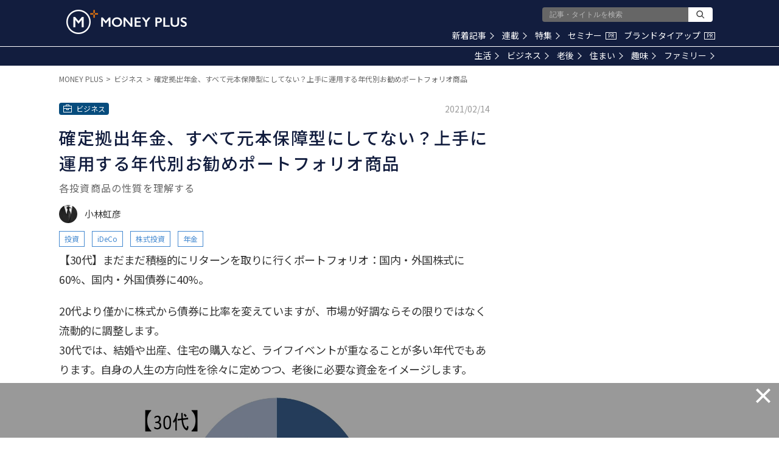

--- FILE ---
content_type: text/html; charset=utf-8
request_url: https://www.google.com/recaptcha/api2/aframe
body_size: 182
content:
<!DOCTYPE HTML><html><head><meta http-equiv="content-type" content="text/html; charset=UTF-8"></head><body><script nonce="arpg2mzBgvQO1dh75NJNIQ">/** Anti-fraud and anti-abuse applications only. See google.com/recaptcha */ try{var clients={'sodar':'https://pagead2.googlesyndication.com/pagead/sodar?'};window.addEventListener("message",function(a){try{if(a.source===window.parent){var b=JSON.parse(a.data);var c=clients[b['id']];if(c){var d=document.createElement('img');d.src=c+b['params']+'&rc='+(localStorage.getItem("rc::a")?sessionStorage.getItem("rc::b"):"");window.document.body.appendChild(d);sessionStorage.setItem("rc::e",parseInt(sessionStorage.getItem("rc::e")||0)+1);localStorage.setItem("rc::h",'1769457125559');}}}catch(b){}});window.parent.postMessage("_grecaptcha_ready", "*");}catch(b){}</script></body></html>

--- FILE ---
content_type: image/svg+xml
request_url: https://res.cloudinary.com/hya19ty1g/image/upload/v1/common/icon_category_business.svg
body_size: -33
content:
<?xml version="1.0" encoding="UTF-8"?>
<svg width="16px" height="16px" viewBox="0 0 16 16" version="1.1" xmlns="http://www.w3.org/2000/svg" xmlns:xlink="http://www.w3.org/1999/xlink">
    <!-- Generator: Sketch 49.3 (51167) - http://www.bohemiancoding.com/sketch -->
    <title>icon_category_career</title>
    <desc>Created with Sketch.</desc>
    <defs></defs>
    <g id="Symbols" stroke="none" stroke-width="1" fill="none" fill-rule="evenodd">
        <g id="Common/Lv1/Icon/Category/キャリア-(Black)" fill="#FFFFFF">
            <path d="M10,7 L6,7 L2,7 L2,4 L6,4 L10,4 L14,4 L14,7 L10,7 Z M7,9 L9,9 L9,8 L7,8 L7,9 Z M14,13 L2,13 L2,8 L6,8 L6,10 L10,10 L10,8 L14,8 L14,13 Z M6,3 L10,3 L10,2 L6,2 L6,3 Z M11,3 L11,2 C11,1.447 10.552,1 10,1 L6,1 C5.448,1 5,1.447 5,2 L5,3 L1,3 L1,7 L1,8 L1,14 L15,14 L15,8 L15,7 L15,3 L11,3 Z" id="Page-1"></path>
        </g>
    </g>
</svg>

--- FILE ---
content_type: text/javascript
request_url: https://api.popin.cc/searchbox/moneyforward_media.js
body_size: 12649
content:
/*! automatically generated; DO NOT CHANGE : 01:32:14 GMT+0800 (CST) !*/
var _pop=_pop||[];var _popIn5_config={};(function(){var l=function(i){i=i||{};this.node=i.node||null;this.currentIndex=i.initIndex||0;this.length=0;this.childSize=i.childSize||0;this.stopIndex=i.stopIndex||0;this.byPecentage=i.byPecentage||false;this.isVertical=i.isVertical||false;this.onMove=i.onMove||false;this.onReachFirst=i.onReachFirst||false;this.onReachLast=i.onReachLast||false;this.onUpdate=i.onUpdate||false;this.moveAmount=null;this.moveUnit=null;this.currentPosition=0;this.lastPosition=0;this.isMoving=false};(function(i){i.ANIMATE_CLASS_NAME="animate";i.setup=function(){var H=this.node;this.length=H.childElementCount;if(this.length<=0){return false}if(!this.childSize){this.childSize=this.isVertical?(H.clientHeight/this.length):(H.clientWidth/this.length)}this.moveAmount=(this.byPecentage===true)?(100/this.length):this.childSize;this.moveUnit=(this.byPecentage===true)?"%":"px";this.currentPosition=-(this.childSize*this.currentIndex)||0;var G=0;if(!this.stopIndex){var s=H.parentNode,m=Math.round((s.clientWidth/this.childSize));this.stopIndex=(this.length-m)}H.classList.add(this.ANIMATE_CLASS_NAME);H=null;this.moveFirst()};i.moveFirst=function(){return this.moveTo(0)};i.moveLast=function(){return this.moveTo(this.stopIndex)};i.movePrev=function(){if(this.hasPrev()===false){return false}return this.move(-1)};i.moveNext=function(){if(this.hasNext()===false){return false}return this.move(1)};i.move=function(m){return this.moveTo(this.currentIndex+m)};i.moveTo=function(s){var m=(s*this.moveAmount);this.currentIndex=s;var G=-m+this.moveUnit;if(this.isVertical===true){this._transformY(G)}else{this._transformX(G)}if((this.isFirst()===true)&&(typeof this.onReachFirst==="function")){this.onReachFirst(this)}else{if((this.isLast()===true)&&(typeof this.onReachLast==="function")){this.onReachLast(this)}else{if(typeof this.onMove==="function"){this.onMove(this)}}}if(typeof this.onUpdate==="function"){this.onUpdate(this)}return s};i.hasNext=function(){return(this.currentIndex<this.stopIndex)};i.hasPrev=function(){return(this.currentIndex>0)};i.isFirst=function(){return(this.currentIndex===0)};i.isLast=function(){return(this.currentIndex===this.stopIndex)};i._transformY=function(m){this.node.style.transform="translate3d(0, "+m+", 0)"};i._transformX=function(m){this.node.style.transform="translate3d("+m+", 0, 0)"}}(l.prototype));var p=function(i){i=i||{};this.container=i.container||false;this.moveArea=false;this.carouselConfig=i.carouselConfig||{};this._startX=0;this.carousel={}};(function(m,i){m.RIGHT_BUTTON_NAME="right-button";m.LEFT_BUTTON_NAME="left-button";m.RIGHT_BUTTON_CLASS="_popIn_carousel_button_right";m.LEFT_BUTTON_CLASS="_popIn_carousel_button_left";m.AT_FIRST_CLASS_NAME="first";m.AT_LAST_CLASS_NAME="last";m.render=function(){if(!this.container.querySelector){return}var s=this.carouselConfig,G=s.moveArea||this.container.querySelector(s.carouselAreaSelector||"._popIn_recommend_articles"),H=new l({node:G,stopIndex:s.stopIndex||0,childWidth:s.childWidth||0,byPecentage:s.byPecentage||false,isVertical:s.isVertical||false,isLoop:s.isLoop||false,onMove:this._onMove.bind(this),onReachFirst:this._onReachFirst.bind(this),onReachLast:this._onReachLast.bind(this),onUpdate:s.onUpdate});if(this.carouselConfig.canTap===true){this._registerTapEvents(G)}this._initController(this.container);H.setup();this.carousel=H;G=null;s=null;H=null};m._registerTapEvents=function(G){var s=("ontouchstart" in i.documentElement);G.addEventListener((s===true)?"touchstart":"mousedown",this._onTapDown.bind(this,s),false);G.addEventListener((s===true)?"touchmove":"mousemove",this._onTapMove.bind(this,s),false)};m._onTapDown=function(s,G){this._startX=(s===true)?G.changedTouches[0].pageX:G.clientX};m._onTapMove=function(s,H){if(this._startX===0){return false}H.preventDefault();var G=(s===true)?H.changedTouches[0].pageX:H.clientX,I=(G-this._startX);if(I<0){this.carousel.moveNext()}else{if(I>0){this.carousel.movePrev()}}this._startX=0};m._initController=function(s){var G=i.createElement("div"),I=i.createElement("div");G.dataset.name=this.LEFT_BUTTON_NAME;G.className=this.LEFT_BUTTON_CLASS;I.dataset.name=this.RIGHT_BUTTON_NAME;I.className=this.RIGHT_BUTTON_CLASS;var H=i.createDocumentFragment();H.appendChild(G);H.appendChild(I);s.appendChild(H);s.addEventListener("click",this._onClick.bind(this),false);G=null;I=null;H=null};m._onClick=function(s){switch(s.target.dataset.name){case this.LEFT_BUTTON_NAME:this.carousel.movePrev();break;case this.RIGHT_BUTTON_NAME:this.carousel.moveNext();break}};m._onMove=function(s){var G=this.container.classList;G.remove(this.AT_FIRST_CLASS_NAME);G.remove(this.AT_LAST_CLASS_NAME);G=null};m._onReach=function(I,s,G){var H=this.container.classList;H.add(I);H.remove(s);H=null};m._onReachFirst=function(){this._onReach(this.AT_FIRST_CLASS_NAME,this.AT_LAST_CLASS_NAME)};m._onReachLast=function(){this._onReach(this.AT_LAST_CLASS_NAME,this.AT_FIRST_CLASS_NAME)}}(p.prototype,document));var g=function(G,H,i,s){var m=new p({container:G,carouselConfig:s||{byPecentage:false,canTap:true,isVertical:false,stopIndex:false,childWidth:false,isLoop:false}});m.render();return m};var r="";var E=function(I,H){var G=I.querySelectorAll("._popIn_infinite_page:last-child li:nth-last-child(-n+"+H+")");for(var s=0,m=G.length;s<m;s++){G[s].remove()}};var f=function(i){if(i.type.indexOf("ad")>-1){return true}return(i.author_name&&i.author_name==="PR")?false:true};var k=(function(i){return(i.indexOf("media.moneyforward.com")<0)?"https://media.moneyforward.com/":undefined})(location.href);discoveryConfigDaily={dbHost:"jp",target:k,apiUrlAdd:"&r_category=all&period=21600&recent=4",adEnable:true};discoveryConfigWeekly={dbHost:"jp",target:k,apiUrlAdd:"&r_category=all&period=43200&recent=14",adEnable:true};discoveryConfigMonthly={dbHost:"jp",target:k,apiUrlAdd:"&r_category=all&period=86400&recent=30",adEnable:true};var b=function(){this.rankingDomConf=[{className:"_popIn_ranking_header",type:"div",textContent:"ランキング"},{type:"div",className:"_popIn_ranking_tabs",children:[{type:"div",className:"_popIn_ranking_tabs_daily",textContent:"24時間",relationSelectorId:"_popIn_ranking_daily",on:{click:this.clickPopInTab.bind(this)}},{type:"div",className:"_popIn_ranking_tabs_weekly",textContent:"週　間",relationSelectorId:"_popIn_ranking_weekly",on:{click:this.clickPopInTab.bind(this)}},{type:"div",className:"_popIn_ranking_tabs_monthly",textContent:"月　間",relationSelectorId:"_popIn_ranking_monthly",on:{click:this.clickPopInTab.bind(this)}}]}]};(function(i){i.init=function(){function s(M,N){var J=M,G,L;for(var I=0,K=N.length;I<K;I++){L=N[I];if(!L.type){break}G=document.createElement(L.type);for(var O in L){switch(O){case"type":break;case"on":for(var H in L[O]){G.addEventListener(H,L[O][H])}break;case"relationSelectorId":if(!this.tabWidgetStatus[L[O]]){this.tabWidgetStatus[L[O]]={tabNode:G}}G._relationSelectorId=L[O];break;case"children":s.apply(this,[G,L[O]]);break;case"textContent":G.textContent=L[O];break;case"className":G.className=L[O];break;default:G.setAttribute(O,L[O])}}J.appendChild(G)}}if(typeof this.showRankingFlg!=="undefined"&&!this.showRankingFlg){return false}this.rankingController=null;this.makeControllerFlg=false;this.tabWidgetStatus={};this.rankingControllerTarget={selector:"#_popIn_ranking_daily",position:"before"};this.showRankingFlg=false;var m=this.makeControllerRoot();if(m){s.apply(this,[m,this.rankingDomConf])}};i.makeControllerRoot=function(){var s=document.querySelector(this.rankingControllerTarget.selector),m;if(s){m=document.createElement("div");m.id="_popIn_ranking_controller";switch(this.rankingControllerTarget){default:s.parentNode.insertBefore(m,s)}this.rankingController=m}return m};i.widgetAfterRendr=function(J){this.init();this.changeDesignAfterRender(J);var m=J.parentNode,G="rendered",s;if(this.tabWidgetStatus[m.id]){s=this.tabWidgetStatus[m.id];s.status=G;s.container=J}var H,K=true;for(var I in this.tabWidgetStatus){H=this.tabWidgetStatus[I];if(!H.status||H.status!==G){K=false;break}}if(K){this.showRanking()}};i.changeDesignAfterRender=function(m){var s=Array.apply(null,m.querySelectorAll("[class*='_popIn_recommend_article_ad']"));s.forEach(function(H){var G=H.parentNode;if(G.nodeName&&G.nodeName.toLowerCase()==="li"){G.classList.add("_popIn_recommend_article_ad_li")}})};i.showRanking=function(){this.rankingController.classList.add("selected");var m=this.tabWidgetStatus[Object.keys(this.tabWidgetStatus)[0]];m.container.classList.add("selected");m.tabNode.classList.add("selected");this.showRankingFlg=true};i.allHideWidget=function(){var s;for(var m in this.tabWidgetStatus){s=this.tabWidgetStatus[m].container;s.classList.remove("selected")}};i.allClearTabSelect=function(){var s;for(var m in this.tabWidgetStatus){s=this.tabWidgetStatus[m].tabNode;s.classList.remove("selected")}};i.showWidgetById=function(s){var m=this.tabWidgetStatus[s].container;m.classList.add("selected")};i.clickPopInTab=function(G){var m=G.target,s=G.target._relationSelectorId;if(G.target._relationSelectorId){this.allHideWidget();this.showWidgetById(s);this.allClearTabSelect();m.classList.add("selected")}}})(b.prototype);var o=new b();var q={};q["collect.pc"]="#_popIn_recommend {         display : none ;     }     ._popIn_recommend_container {         display : none ;     } ";q["ranking.pc"]="#_popIn_ranking_controller ._popIn_ranking_header {         padding-bottom : 8px ;         margin : 20px 8px 12px ;         font-size : 20px ;         font-weight : 500 ;         line-height : 26px ;         color : #121d3e ;         border-bottom : 1px solid #e2740e ;     }     #_popIn_ranking_controller ._popIn_ranking_tabs {         margin : 0 8px 16px ;         border-bottom : 0 ;     }     #_popIn_ranking_controller div[class*='_popIn_ranking_tabs_']:last-child {         margin-right : 0 ;     }     #_popIn_ranking_controller div[class*='_popIn_ranking_tabs_']:last-child.selected {         color : #fff ;         background : #e2740e ;     }     #_popIn_ranking_controller div[class*='_popIn_ranking_tabs_'] {         display : inline-block ;         width : 31% ;         padding : 8px 10px ;         margin-right : 3.5% ;         font-size : 12px ;         font-weight : 500 ;         line-height : 1 ;         color : #131e40 ;         text-align : center ;         background : #fff ;         border : solid 1px #131e40 ;     }     #_popIn_ranking_controller div[class*='_popIn_ranking_tabs_'].selected {         background : #e2740e ;         color : #FFF ;     }     #_popIn_ranking_div._popIn_recommend_container.selected {         display : block ;     }     #_popIn_ranking_div._popIn_recommend_container {         padding : 0 ;         margin : 0 0 10px ;         position : relative ;         font-family : inherit ;         display : none ;         counter-reset : _popIn_ranking_conunter ;     }     #_popIn_ranking_div ._popIn_recommend_header {         display : none ;     }     #_popIn_ranking_div ._popIn_recommend_articles {         width : auto ;     }     #_popIn_ranking_div ul._popIn_infinite_page {         list-style : none ;         width : 100% ;         padding : 0 ;         margin : 0 ;         display : flex ;         flex-wrap : wrap ;         justify-content : space-between ;     }     #_popIn_ranking_div ul._popIn_infinite_page > li {         position : relative ;         box-sizing : border-box ;         display : block ;         width : 100% ;         height : auto ;         padding : 4px 8px 0 ;         margin : 0 ;         counter-increment : _popIn_ranking_conunter ;     }     #_popIn_ranking_div ul._popIn_infinite_page > li._popIn_recommend_article_ad_li:after {         display : none ;     }     #_popIn_ranking_div ul._popIn_infinite_page > li:after {         position : absolute ;         top : 0 ;         left : 0 ;         padding : 5px 7px ;         font-size : 10px ;         line-height : 1 ;         color : #fff ;         content : counter(_popIn_ranking_conunter) ;         background : #e2740e ;         border-radius : 62px ;     }     #_popIn_ranking_div a._popIn_recommend_article {         display : inherit ;         width : 100% ;         height : 100% ;         text-decoration : none !important ;         transition : all 0.3s ease-in-out ;     }     #_popIn_ranking_div ._popIn_recommend_art_img {         position : relative ;         box-sizing : border-box ;         display : block ;         width : 90px ;         height : 90px ;         margin : 0 8px 4px 0 ;         float : left ;     }     #_popIn_ranking_div ._popIn_recommend_art_img_inner {         position : relative ;         top : 0px ;         left : 0px ;         margin : 0px ;         transition : inherit ;         opacity : 1 ;         padding-bottom : 100% ;         width : 100% ;         height : 100% ;         display : block ;         overflow : hidden ;         background-position : top center ;         background-size : cover ;         background-repeat : no-repeat ;     }     #_popIn_ranking_div ._popIn_recommend_article.visible ._popIn_recommend_art_img_inner {         opacity : 1 ;     }     #_popIn_ranking_div ._popIn_recommend_art_title {         height : 63px ;         margin : 0 0 7px ;         font-size : 14px ;         font-weight : 300 ;         line-height : 21px ;         display : -webkit-box ;         -webkit-box-orient : vertical ;         -webkit-line-clamp : 3 ;         color : #333 ;         overflow : hidden ;     }     #_popIn_ranking_div ._popIn_recommend_article:hover > ._popIn_recommend_art_img {         opacity : 1 ;     }     #_popIn_ranking_div ._popIn_recommend_article:hover ._popIn_recommend_art_img_inner {         transform : none ;     }     #_popIn_ranking_div ._popIn_recommend_article:hover > ._popIn_recommend_art_title {         text-decoration : none ;     }     #_popIn_ranking_div ._popIn_recommend_art_date, #_popIn_ranking_div ._popIn_recommend_art_category {         display : none ;     }     #_popIn_ranking_div ._popIn_recommend_art_media, #_popIn_ranking_div ._popIn_recommend_art_author {         color : #999 ;         font-size : 10px ;         display : block ;         font-weight : normal ;         text-decoration : none ;         overflow : hidden ;         white-space : nowrap ;         max-width : 100% ;         text-overflow : ellipsis ;     }     #_popIn_ranking_div ._popIn_recommend_footer {         width : 100% ;         display : flex ;         justify-content : flex-end ;         margin : 0 ;         padding : 0 ;         background : transparent ;         position : relative ;     }     #_popIn_ranking_div a._popIn_recommend_credit {         display : inline-block ;         position : relative ;         text-decoration : none ;         color : #333 ;         cursor : text ;         margin : 0 ;         font-size : 10px ;         opacity : 0.6 ;     }     #_popIn_ranking_div ._popIn_recommend_credit:hover {         opacity : 1 ;     }     #_popIn_ranking_div ._popIn_recommend_credit_image {         display : inline-block ;         width : 40px ;         height : 10px ;         margin : 4px 0 0 4px ;         background-image : url(//api.popin.cc/images/logo.png) ;         background-repeat : no-repeat ;         background-position : 0px 0px ;         background-size : 40px 20px ;         vertical-align : text-top ;     }     #_popIn_ranking_div._popIn_recommend_container:hover ._popIn_recommend_credit_image {         background-position : 0px -10px ;     } ";q["infeed_text.mobile"]="#_popIn_infeed_text_div._popIn_recommend_container {         padding : 0 ;         margin : 0 ;         position : relative ;         font-family : inherit ;     }     #_popIn_infeed_text_div._popIn_recommend_container.visible {     }     #_popIn_infeed_text_div ul > li._popIn_infinite_ad {         padding : 5px 0px ;         border-bottom : 1px solid #EEE ;         line-height : 1 ;         text-align : center ;         box-sizing : initial ;     }     #_popIn_infeed_text_div ._popIn_infinite_ad:empty {         display : none ;     }     #_popIn_infeed_text_div ._popIn_recommend_header {         display : none ;     }     #_popIn_infeed_text_div ._popIn_recommend_articles {     }     #_popIn_infeed_text_div ul._popIn_infinite_page {         list-style : disc ;         margin : 0 ;         padding : 0 24px 0 32px ;         overflow : hidden ;         color : #333 ;     }     #_popIn_infeed_text_div ul._popIn_infinite_page > li {         display : list-item ;         width : 100% ;         margin : 0 ;         padding : 0 ;         vertical-align : top ;         box-sizing : border-box ;         position : relative ;         font-size : 15px ;         font-weight : 300 ;         line-height : 27px ;         list-style : disc ;         color : #333 ;     }     #_popIn_infeed_text_div a._popIn_recommend_article {         display : inline ;         transition : all 0.3s ease-in-out ;         width : 100% ;         height : auto ;         text-decoration : none !important ;         color : #333 ;     }     #_popIn_infeed_text_div ._popIn_recommend_art_title {         text-align : left ;         font-size : 16px ;         height : inherit ;         font-weight : 300 ;         line-height : 1.75 ;         transition : inherit ;         padding : 0px ;         text-decoration : none ;         color : #3d61cc ;         margin : 0 ;     }     #_popIn_infeed_text_div ._popIn_recommend_art_media {         margin : 0 ;         font-size : 10px ;         font-weight : normal ;         line-height : 1 ;         overflow : hidden ;         color : #999 ;         white-space : nowrap ;         max-width : 100% ;         text-overflow : ellipsis ;     }     #_popIn_infeed_text_div ._popIn_recommend_art_date, #_popIn_infeed_text_div ._popIn_recommend_art_category {         display : none ;     }     #_popIn_infeed_text_div ._popIn_recommend_art_author {         display : none ;     }     #_popIn_infeed_text_div ._popIn_recommend_art_img {         display : none ;     }     #_popIn_infeed_text_div ._popIn_recommend_article.visible ._popIn_recommend_art_img_inner {         opacity : 1 ;     }     #_popIn_infeed_text_div ._popIn_recommend_article:hover > ._popIn_recommend_art_img {         opacity : 0.6 ;     }     #_popIn_infeed_text_div ._popIn_recommend_article:hover > ._popIn_recommend_art_title {         text-decoration : none ;     }     #_popIn_infeed_text_div ._popIn_recommend_footer {         width : 100% ;         padding : 5px 8px ;         margin : 0 ;         background : transparent ;         display : none ;         box-sizing : border-box ;         justify-content : flex-end ;         position : relative ;     }     #_popIn_infeed_text_div ._popIn_recommend_credit {         display : inline-block ;         position : relative ;         font-size : 10px ;         text-decoration : none ;         color : #333 ;         cursor : text ;         opacity : 0.6 ;     }     #_popIn_infeed_text_div ._popIn_recommend_credit_image {         display : inline-block ;         width : 40px ;         height : 10px ;         margin : 2px 0 0 3px ;         background-image : url(//api.popin.cc/images/logo.png) ;         background-repeat : no-repeat ;         background-position : 0px 0px ;         background-size : 40px 20px ;         vertical-align : text-top ;     }     @media (max-width: 559px) {         #_popIn_infeed_text_div ._popIn_recommend_art_title {             font-size : 15px ;             line-height : 1.8 ;         }     }";q["big_1_tile.pc"]="#_popIn_recommend_big_tile_div._popIn_recommend_container {         padding : 0 ;         margin : 8px ;         position : relative ;         font-family : inherit ;     }     #_popIn_recommend_big_tile_div ._popIn_recommend_header {         display : none ;     }     #_popIn_recommend_big_tile_div ._popIn_recommend_articles {         width : 100% ;         height : 840px ;         position : relative ;     }     #_popIn_recommend_big_tile_div ul._popIn_infinite_page {         list-style : none ;         width : 100% ;         height : 100% ;         padding : 0 ;         margin : 0 ;         display : block ;     }     #_popIn_recommend_big_tile_div ul._popIn_infinite_page > li {         display : inline-block ;         width : 24% ;         height : 25% ;         padding : 0 ;         margin : 0 1.333333% 0 0 ;         vertical-align : top ;         box-sizing : border-box ;         position : relative ;         float : left ;     }     #_popIn_recommend_big_tile_div a._popIn_recommend_article {         display : inherit ;         width : 100% ;         height : 100% ;         text-decoration : none !important ;         transition : all 0.3s ease-in-out ;     }     #_popIn_recommend_big_tile_div ._popIn_recommend_art_img {         width : 100% ;         margin : 0 ;         height : auto ;         background : #f2f2f2 ;         transition : inherit ;         position : relative ;     }     #_popIn_recommend_big_tile_div ._popIn_recommend_art_img_inner {         position : relative ;         top : 0px ;         left : 0px ;         margin : 0px ;         transition : inherit ;         opacity : 0 ;         padding-bottom : 66.6667% ;         width : 100% ;         height : 100% ;         display : block ;         overflow : hidden ;         background-position : top center ;         background-size : cover ;         background-repeat : no-repeat ;     }     #_popIn_recommend_big_tile_div ._popIn_recommend_article.visible ._popIn_recommend_art_img_inner {         opacity : 1 ;     }     #_popIn_recommend_big_tile_div ._popIn_recommend_art_title {         margin : 5px 0 ;         font-size : 14px ;         height : calc(14px * 1.4 * 3) ;         display : -webkit-box ;         -webkit-box-orient : vertical ;         -webkit-line-clamp : 3 ;         font-weight : 300 ;         line-height : 1.4 ;         color : #333 ;         overflow : hidden ;     }     #_popIn_recommend_big_tile_div ._popIn_recommend_article:hover > ._popIn_recommend_art_img {         opacity : 0.6 ;     }     #_popIn_recommend_big_tile_div ._popIn_recommend_article:hover > ._popIn_recommend_art_title {         text-decoration : underline ;     }     #_popIn_recommend_big_tile_div ._popIn_recommend_art_author, #_popIn_recommend_big_tile_div ._popIn_recommend_art_date, #_popIn_recommend_big_tile_div ._popIn_recommend_art_category {         display : none ;     }     #_popIn_recommend_big_tile_div ._popIn_recommend_art_media {         color : #999 ;         font-size : 10px ;         display : block ;         font-weight : normal ;         text-decoration : none ;         overflow : hidden ;         white-space : nowrap ;         max-width : 100% ;         text-overflow : ellipsis ;     }     #_popIn_recommend_big_tile_div ul._popIn_infinite_page > li:nth-child(4n+3), #_popIn_recommend_big_tile_div ul._popIn_infinite_page > li:nth-child(-n+3) {         margin : 0 0 0 0 ;     }     #_popIn_recommend_big_tile_div ul._popIn_infinite_page > li:first-child {         width : 74% ;         height : 50% ;         margin : 0 1.333333% 0 0 ;     }     #_popIn_recommend_big_tile_div ul._popIn_infinite_page > li:first-child ._popIn_recommend_art_img_inner {         padding-bottom : 69% ;     }     #_popIn_recommend_big_tile_div ul._popIn_infinite_page > li:first-child ._popIn_recommend_art_title {         height : calc(14px * 1.4 * 2) ;     }     #_popIn_recommend_big_tile_div ._popIn_recommend_footer {         width : 100% ;         display : flex ;         justify-content : flex-end ;         margin : 0 ;         padding : 0 ;         background : transparent ;         position : relative ;     }     #_popIn_recommend_big_tile_div a._popIn_recommend_credit {         display : inline-block ;         position : relative ;         text-decoration : none ;         color : #333 ;         cursor : text ;         margin : 0 ;         font-size : 10px ;         opacity : 0.6 ;     }     #_popIn_recommend_big_tile_div ._popIn_recommend_credit:hover {         opacity : 1 ;     }     #_popIn_recommend_big_tile_div ._popIn_recommend_credit_image {         display : inline-block ;         width : 40px ;         height : 10px ;         margin : 1px 0 0 4px ;         background-image : url(//api.popin.cc/images/logo.png) ;         background-repeat : no-repeat ;         background-position : 0px 0px ;         background-size : 40px 20px ;         vertical-align : text-top ;     }     #_popIn_recommend_big_tile_div._popIn_recommend_container:hover ._popIn_recommend_credit_image {         background-position : 0px -10px ;     } ";q["list_for_lib8.mobile"]="#_popIn_recommend_list_div._popIn_recommend_container {         padding : 0 ;         margin : 10px 0 ;         position : relative ;         font-family : inherit ;     }     #_popIn_recommend_list_div._popIn_recommend_container.visible {     }     #_popIn_recommend_list_div ul > li._popIn_infinite_ad {         padding : 5px 0px ;         border-bottom : 1px solid #EEE ;         line-height : 1 ;         text-align : center ;         box-sizing : initial ;     }     #_popIn_recommend_list_div ._popIn_infinite_ad:empty {         display : none ;     }     #_popIn_recommend_list_div ._popIn_recommend_header {         display : none ;     }     #_popIn_recommend_list_div ._popIn_recommend_articles {         background : #fff ;     }     #_popIn_recommend_list_div ul._popIn_infinite_page {         list-style : none ;         margin : 0 ;         padding : 0 ;         overflow : hidden ;     }     #_popIn_recommend_list_div ul._popIn_infinite_page > li {         display : inline-block ;         width : 100% ;         padding : 10px 1% ;         margin : 0 ;         border-top : 1px solid #EEE ;         vertical-align : top ;         box-sizing : border-box ;         position : relative ;     }     #_popIn_recommend_list_div a._popIn_recommend_article {         display : inherit ;         transition : all 0.3s ease-in-out ;         width : 100% ;         height : auto ;         text-decoration : none !important ;     }     #_popIn_recommend_list_div ._popIn_recommend_art_title {         text-align : left ;         font-size : 16px ;         max-height : calc(16px * 1.3 * 3) ;         display : -webkit-box ;         -webkit-box-orient : vertical ;         -webkit-line-clamp : 3 ;         font-weight : 300 ;         line-height : 1.3 ;         transition : inherit ;         padding : 0px ;         text-decoration : none ;         overflow : hidden ;         color : #212121 ;     }     #_popIn_recommend_list_div ._popIn_recommend_art_media {         margin : 5px 0px 0px 0px ;         font-size : 10px ;         font-weight : normal ;         line-height : 1 ;         overflow : hidden ;         color : #999 ;         white-space : nowrap ;         max-width : 100% ;         text-overflow : ellipsis ;     }     #_popIn_recommend_list_div ._popIn_recommend_art_date, #_popIn_recommend_list_div ._popIn_recommend_art_category {         display : none ;     }     #_popIn_recommend_list_div ._popIn_recommend_art_author {         display : none ;     }     #_popIn_recommend_list_div ._popIn_recommend_art_img {         width : 25% ;         margin : 0 ;         float : left ;         margin-right : 10px ;         transition : inherit ;         height : auto ;         background : #f2f2f2 ;         position : relative ;     }     #_popIn_recommend_list_div ._popIn_recommend_art_img_inner {         position : relative ;         top : 0px ;         left : 0px ;         margin : 0px ;         transition : inherit ;         opacity : 0 ;         padding-bottom : 100% ;         width : 100% ;         height : auto ;         display : block ;         overflow : hidden ;         background-position : top center ;         background-size : cover ;         background-repeat : no-repeat ;     }     #_popIn_recommend_list_div ._popIn_recommend_article.visible ._popIn_recommend_art_img_inner {         opacity : 1 ;     }     #_popIn_recommend_list_div ._popIn_recommend_article:hover > ._popIn_recommend_art_img {         opacity : 0.6 ;     }     #_popIn_recommend_list_div ._popIn_recommend_article:hover > ._popIn_recommend_art_title {         text-decoration : underline ;     }     #_popIn_recommend_list_div ._popIn_recommend_footer {         width : 100% ;         padding : 5px 8px ;         margin : 0 ;         background : transparent ;         display : flex ;         box-sizing : border-box ;         justify-content : flex-end ;         position : relative ;     }     #_popIn_recommend_list_div ._popIn_recommend_credit {         display : inline-block ;         position : relative ;         font-size : 10px ;         text-decoration : none ;         color : #333 ;         cursor : text ;         opacity : 0.6 ;     }     #_popIn_recommend_list_div ._popIn_recommend_credit_image {         display : inline-block ;         width : 40px ;         height : 10px ;         margin : 2px 0 0 3px ;         background-image : url(//api.popin.cc/images/logo.png) ;         background-repeat : no-repeat ;         background-position : 0px 0px ;         background-size : 40px 20px ;         vertical-align : text-top ;     } ";q["standard_for_lib8.pc"]="._popIn_recommend_container {         padding : 0 ;         margin : 10px 0 ;         position : relative ;         font-family : inherit ;     }      ._popIn_recommend_header {         color : #222 ;         font-size : 16px ;         font-weight : bold ;         padding : 5px 0 ;         box-sizing : border-box ;         margin-bottom : 10px ;         border-bottom : 1px solid #e9e9e9 ;     }      ._popIn_recommend_articles {     }      ul._popIn_infinite_page {         list-style : none ;         width : 100% ;         padding : 0 ;         margin : 0 ;         display : flex ;         flex-wrap : wrap ;         justify-content : space-between ;     }      ul._popIn_infinite_page > li {         display : inline-block ;         width : 24% ;         padding : 0 ;         margin : 0 0 10px ;         vertical-align : top ;         box-sizing : border-box ;         position : relative ;     }      a._popIn_recommend_article {         display : inherit ;         width : 100% ;         height : 100% ;         text-decoration : none !important ;         transition : all 0.3s ease-in-out ;     }      ._popIn_recommend_art_img {         width : 100% ;         margin : 0 ;         height : auto ;         background : #f2f2f2 ;         transition : inherit ;         position : relative ;     }      ._popIn_recommend_art_img_inner {         position : relative ;         top : 0px ;         left : 0px ;         margin : 0px ;         transition : inherit ;         opacity : 0 ;         padding-bottom : 66.6667% ;         width : 100% ;         height : 100% ;         display : block ;         overflow : hidden ;         background-position : top center ;         background-size : cover ;         background-repeat : no-repeat ;     }      ._popIn_recommend_article.visible ._popIn_recommend_art_img_inner {         opacity : 1 ;     }      ._popIn_recommend_art_title {         margin : 5px 0 ;         font-size : 13px ;         height : calc(13px * 1.4 * 3) ;         display : -webkit-box ;         -webkit-box-orient : vertical ;         -webkit-line-clamp : 3 ;         font-weight : normal ;         line-height : 1.4 ;         color : #333 ;         overflow : hidden ;     }      ._popIn_recommend_article:hover > ._popIn_recommend_art_img {         opacity : 0.6 ;     }      ._popIn_recommend_article:hover > ._popIn_recommend_art_title {         text-decoration : underline ;     }      ._popIn_recommend_art_author,  ._popIn_recommend_art_date {         display : none ;     }      ._popIn_recommend_art_media,  ._popIn_recommend_art_category {         color : #999 ;         font-size : 10px ;         display : block ;         font-weight : normal ;         text-decoration : none ;         overflow : hidden ;         white-space : nowrap ;         max-width : 100% ;         text-overflow : ellipsis ;     }      ._popIn_recommend_footer {         width : 100% ;         display : flex ;         justify-content : flex-end ;         margin : 0 ;         padding : 0 ;         background : transparent ;         position : relative ;     }      a._popIn_recommend_credit {         display : inline-block ;         position : relative ;         text-decoration : none ;         color : #333 ;         cursor : text ;         margin : 0 ;         font-size : 10px ;         opacity : 0.6 ;     }      ._popIn_recommend_credit:hover {         opacity : 1 ;     }      ._popIn_recommend_credit_image {         display : inline-block ;         width : 40px ;         height : 10px ;         margin : 1px 0 0 4px ;         background-image : url(//api.popin.cc/images/logo.png) ;         background-repeat : no-repeat ;         background-position : 0px 0px ;         background-size : 40px 20px ;         vertical-align : text-top ;     }     ._popIn_recommend_container:hover ._popIn_recommend_credit_image {         background-position : 0px -10px ;     } ";q["2col_for_lib8.mobile"]="._popIn_recommend_container {         padding : 0 ;         margin : 10px 0 ;         position : relative ;         font-family : inherit ;     }      ._popIn_infinite_ad:empty {         display : none ;     }      ._popIn_recommend_header {         font-size : 16px ;         font-weight : bold ;         height : 32px ;         line-height : 35px ;         color : #333333 ;         padding-left : 12px ;         margin : 0 0 10px ;     }      ._popIn_recommend_articles {     }      ul._popIn_infinite_page {         list-style : none ;         width : 100% ;         padding : 0 ;         margin : 0 ;         display : flex ;         flex-wrap : wrap ;         justify-content : space-between ;     }      ul._popIn_infinite_page:last-child {         border-bottom : 1px solid #EEE ;     }      ul._popIn_infinite_page > li {         display : inline-block ;         width : 50% ;         padding : 8px ;         margin : 0 ;         border-top : 1px solid #EEE ;         vertical-align : top ;         box-sizing : border-box ;         position : relative ;     }      ul > li._popIn_infinite_ad {         padding : 5px 0px ;         line-height : 1 ;         text-align : center ;         box-sizing : initial ;     }      a._popIn_recommend_article {         display : inherit ;         transition : all 0.3s ease-in-out ;         width : 100% ;         height : 100% ;         text-decoration : none !important ;     }      ._popIn_recommend_art_title {         text-align : left ;         font-size : 16px ;         max-height : calc(16px * 1.3 * 3) ;         display : -webkit-box ;         -webkit-box-orient : vertical ;         -webkit-line-clamp : 3 ;         font-weight : 300 ;         line-height : 1.3 ;         transition : inherit ;         margin : 5px 0 ;         padding : 0px 2px ;         text-decoration : none ;         overflow : hidden ;         color : #212121 ;     }      ._popIn_recommend_art_media {         margin : 5px 0px 0px 0px ;         font-size : 10px ;         font-weight : normal ;         overflow : hidden ;         color : #999 ;         white-space : nowrap ;         max-width : 100% ;         text-overflow : ellipsis ;     }      ._popIn_recommend_art_date,  ._popIn_recommend_art_category {         display : none ;     }      ._popIn_recommend_art_author {         display : none ;     }      ._popIn_recommend_art_img {         width : 100% ;         margin : 0 ;         transition : inherit ;         height : auto ;         background : #f2f2f2 ;         position : relative ;     }      ._popIn_recommend_art_img_inner {         position : relative ;         top : 0px ;         left : 0px ;         margin : 0px ;         transition : inherit ;         opacity : 0 ;         padding-bottom : 66.667% ;         width : 100% ;         height : 100% ;         display : block ;         overflow : hidden ;         background-position : top center ;         background-size : cover ;         background-repeat : no-repeat ;     }      ._popIn_recommend_article.visible ._popIn_recommend_art_img_inner {         opacity : 1 ;     }      ._popIn_recommend_article:hover > ._popIn_recommend_art_img {         opacity : 0.6 ;     }      ._popIn_recommend_article:hover > ._popIn_recommend_art_title {         text-decoration : underline ;     }      ._popIn_recommend_footer {         width : 100% ;         display : flex ;         margin : 0 ;         padding : 0 ;         background : transparent ;         justify-content : flex-end ;         position : relative ;     }      a._popIn_recommend_credit {         display : inline-block ;         position : relative ;         font-size : 10px ;         text-decoration : none ;         color : #333 ;         cursor : text ;         opacity : 0.6 ;     }      ._popIn_recommend_credit_image {         display : inline-block ;         width : 40px ;         height : 10px ;         margin : 2px 0 0 3px ;         background-image : url(//api.popin.cc/images/logo.png) ;         background-repeat : no-repeat ;         background-position : 0px 0px ;         background-size : 40px 20px ;         vertical-align : text-top ;     }      ul._popIn_infinite_page > li:nth-child(odd) {         border-right : 1px solid #EEE ;     }      ._popIn_infinite_video {         border-bottom : 1px solid #EEE ;     } ";q["standard_for_lib8.mobile"]="._popIn_recommend_container {         padding : 0 ;         margin : 10px 0 ;         position : relative ;         font-family : inherit ;         text-align : center ;         background-color : white ;     }     ._popIn_recommend_container.visible {     }     ._popIn_infinite_ad:empty {         display : none ;     }     ._popIn_recommend_header {         display : inline-block ;         color : #3D4248 ;         font-size : 14px ;         line-height : 1 ;         font-family : 'Open Sans',sans-serif ;         padding : 0 4px 4px ;         font-weight : 600 ;         margin : 0 0 10px ;         margin-bottom : 16px ;     }     ._popIn_recommend_header:after {         content : 'あなたにオススメ' ;         display : block ;         width : 100% ;         padding : 8px 0 0 ;         margin : 5px auto ;         font-size : 12px ;         font-weight : 300 ;         color : #797b80 ;         border-top : 2px solid #aaacb3 ;     }     ._popIn_recommend_articles {     }     ul._popIn_infinite_page:last-child {         border-bottom : 1px solid #eee ;     }     ul._popIn_infinite_page {         list-style : none ;         width : 100% ;         padding : 0 ;         margin : 0 ;         display : flex ;         flex-wrap : wrap ;         justify-content : space-between ;     }     ul._popIn_infinite_page > li {         display : inline-block ;         width : 100% ;         padding : 10px 1% ;         margin : 0 ;         border-top : solid 1px #eee ;         vertical-align : top ;         box-sizing : border-box ;         position : relative ;     }     ul > li._popIn_infinite_ad {         padding : 5px 0px ;         line-height : 1 ;         text-align : center ;         box-sizing : initial ;     }     a._popIn_recommend_article {         display : inherit ;         transition : all 0.3s ease-in-out ;         width : 100% ;         height : 100% ;         text-decoration : none !important ;     }     ._popIn_recommend_art_title {         text-align : left ;         font-size : 14px ;         font-weight : 300 ;         line-height : 18px ;         padding : 0px ;         height : 54px ;         text-decoration : none ;         margin : 0 ;         overflow : hidden ;         color : #212121 ;     }     ._popIn_recommend_art_media {         text-align : left ;         margin : 5px 0px 0px 0px ;         font-size : 10px ;         font-weight : normal ;         overflow : hidden ;         color : #999 ;         white-space : nowrap ;         max-width : 100% ;         text-overflow : ellipsis ;     }     ._popIn_recommend_art_date, ._popIn_recommend_art_category {         display : none ;     }     ._popIn_recommend_art_author {         display : none ;     }     ._popIn_recommend_art_img {         width : 25% ;         margin : 0 ;         float : left ;         margin-right : 10px ;         transition : inherit ;         height : auto ;         background : #f2f2f2 ;         position : relative ;     }     ._popIn_recommend_art_img_inner {         position : relative ;         top : 0px ;         left : 0px ;         margin : 0px ;         transition : inherit ;         opacity : 0 ;         padding-bottom : 100% ;         width : 100% ;         height : 100% ;         display : block ;         overflow : hidden ;         background-position : top center ;         background-size : cover ;         background-repeat : no-repeat ;     }     ._popIn_recommend_article.visible ._popIn_recommend_art_img_inner {         opacity : 1 ;     }     ._popIn_recommend_article:hover > ._popIn_recommend_art_img {         opacity : 0.6 ;     }     ._popIn_recommend_article:hover > ._popIn_recommend_art_title {         text-decoration : underline ;     }     ._popIn_recommend_footer {         width : 100% ;         display : flex ;         margin : 0 ;         padding : 0 ;         background : transparent ;         justify-content : flex-end ;         position : relative ;     }     a._popIn_recommend_credit {         display : inline-block ;         position : relative ;         font-size : 10px ;         text-decoration : none ;         color : #333 ;         cursor : text ;         opacity : 0.6 ;     }     ._popIn_recommend_credit_image {         display : inline-block ;         width : 40px ;         height : 10px ;         margin : 2px 0 0 3px ;         background-image : url(//api.popin.cc/images/logo.png) ;         background-repeat : no-repeat ;         background-position : 0px 0px ;         background-size : 40px 20px ;         vertical-align : text-top ;     }     ul._popIn_infinite_page > li:first-child {         border-right : 1px solid #eee ;     }     ul._popIn_infinite_page > li:nth-child(-n+2) {         width : 50% ;         display : inline-block ;         padding : 10px 1% ;         box-sizing : border-box ;         overflow : hidden ;         vertical-align : top ;     }     ul._popIn_infinite_page > li:nth-child(-n+2) ._popIn_recommend_art_img {         display : block ;         float : none ;         width : 100% ;         height : auto ;         border : none ;         margin : 0px auto ;         text-align : center ;         overflow : hidden ;     }     ul._popIn_infinite_page > li:nth-child(-n+2) ._popIn_recommend_art_img_inner {         padding-bottom : 66.667% ;     }     ul._popIn_infinite_page > li:nth-child(-n+2) ._popIn_recommend_art_title {         margin : 5px 0 ;         padding : 0px 2px ;     }     ul._popIn_infinite_page > li:nth-child(-n+2) ._popIn_recommend_art_date, ul._popIn_infinite_page > li:nth-child(-n+2) ._popIn_recommend_art_category {         padding : 0px 5px 0px 10px ;     }     ._popIn_infinite_video {         border-bottom : 1px solid #EEE ;     } ";q["2x2col_list_for_lib8.mobile"]="._popIn_recommend_container {         padding : 0 ;         margin : 10px 0 ;         position : relative ;         font-family : inherit ;     }      ._popIn_infinite_ad:empty {         display : none ;     }      ._popIn_recommend_header {         font-size : 16px ;         font-weight : bold ;         height : 32px ;         line-height : 35px ;         color : #333333 ;         padding-left : 12px ;         margin : 0 0 10px ;     }      ._popIn_recommend_articles {     }      ul._popIn_infinite_page {         list-style : none ;         width : 100% ;         padding : 0 ;         margin : 0 ;         display : flex ;         flex-wrap : wrap ;         justify-content : space-between ;     }      ul._popIn_infinite_page:last-child {         border-bottom : 1px solid #EEE ;     }      ul._popIn_infinite_page > li {         display : inline-block ;         width : 50% ;         padding : 10px 1% ;         margin : 0 ;         border-top : 1px solid #EEE ;         vertical-align : top ;         box-sizing : border-box ;         position : relative ;     }      ul > li._popIn_infinite_ad {         padding : 5px 0px ;         line-height : 1 ;         text-align : center ;         box-sizing : initial ;     }      a._popIn_recommend_article {         display : inherit ;         transition : all 0.3s ease-in-out ;         width : 100% ;         height : 100% ;         text-decoration : none !important ;     }      ._popIn_recommend_art_title {         text-align : left ;         font-size : 14px ;         max-height : calc(14px * 1.3 * 3) ;         display : -webkit-box ;         -webkit-box-orient : vertical ;         -webkit-line-clamp : 3 ;         font-weight : 300 ;         line-height : 1.3 ;         transition : inherit ;         margin : 5px 0 ;         padding : 0px 2px ;         text-decoration : none ;         overflow : hidden ;         color : #212121 ;     }      ._popIn_recommend_art_media {         margin : 5px 0px 0px 0px ;         font-size : 10px ;         font-weight : normal ;         overflow : hidden ;         color : #999 ;         white-space : nowrap ;         max-width : 100% ;         text-overflow : ellipsis ;     }      ._popIn_recommend_art_date,  ._popIn_recommend_art_category {         display : none ;     }      ._popIn_recommend_art_author {         display : none ;     }      ._popIn_recommend_art_img {         width : 100% ;         margin : 0 ;         transition : inherit ;         height : auto ;         background : #f2f2f2 ;         position : relative ;     }      ._popIn_recommend_art_img_inner {         position : relative ;         top : 0px ;         left : 0px ;         margin : 0px ;         transition : inherit ;         opacity : 0 ;         padding-bottom : 66.667% ;         width : 100% ;         height : 100% ;         display : block ;         overflow : hidden ;         background-position : top center ;         background-size : cover ;         background-repeat : no-repeat ;     }      ._popIn_recommend_article.visible ._popIn_recommend_art_img_inner {         opacity : 1 ;     }      ._popIn_recommend_article:hover > ._popIn_recommend_art_img {         opacity : 0.6 ;     }      ._popIn_recommend_article:hover > ._popIn_recommend_art_title {         text-decoration : underline ;     }      ._popIn_recommend_footer {         width : 100% ;         display : flex ;         margin : 0 ;         padding : 0 ;         background : transparent ;         justify-content : flex-end ;         position : relative ;     }      a._popIn_recommend_credit {         display : inline-block ;         position : relative ;         font-size : 10px ;         text-decoration : none ;         color : #333 ;         cursor : text ;         opacity : 0.6 ;     }      ._popIn_recommend_credit_image {         display : inline-block ;         width : 40px ;         height : 10px ;         margin : 2px 0 0 3px ;         background-image : url(//api.popin.cc/images/logo.png) ;         background-repeat : no-repeat ;         background-position : 0px 0px ;         background-size : 40px 20px ;         vertical-align : text-top ;     }      ul._popIn_infinite_page > li:nth-child(odd) {         border-right : 1px solid #EEE ;     }      ._popIn_infinite_video {         border-bottom : 1px solid #EEE ;     }      ul._popIn_infinite_page > li:nth-child(n+5) {         border-right : none ;         width : 100% ;     }      ul._popIn_infinite_page > li:nth-child(n+5) ._popIn_recommend_art_img {         width : 25% ;         float : left ;         margin-right : 10px ;     }      ul._popIn_infinite_page > li:nth-child(n+5) ._popIn_recommend_art_title {         margin : 0 ;     }      ul._popIn_infinite_page > li:nth-child(n+5) ._popIn_recommend_art_img_inner {         padding-bottom : 100% ;     } ";q["1x1tile_list_for_lib8.mobile"]="._popIn_recommend_container {         padding : 0 ;         margin : 10px 0 ;         position : relative ;         font-family : inherit ;     }      ._popIn_infinite_ad:empty {         display : none ;     }      ._popIn_recommend_header {         font-size : 16px ;         font-weight : bold ;         height : 32px ;         line-height : 35px ;         color : #333333 ;         padding-left : 12px ;         margin : 0 0 10px ;     }      ._popIn_recommend_articles {     }      ul._popIn_infinite_page {         list-style : none ;         width : 100% ;         padding : 0 ;         margin : 0 ;         display : flex ;         flex-wrap : wrap ;         justify-content : space-between ;     }      ul._popIn_infinite_page:last-child {         border-bottom : 1px solid #EEE ;     }      ul._popIn_infinite_page > li {         display : inline-block ;         width : 100% ;         padding : 10px 1% ;         margin : 0 ;         border-top : 1px solid #EEE ;         vertical-align : top ;         box-sizing : border-box ;         position : relative ;     }      ul > li._popIn_infinite_ad {         padding : 5px 0px ;         line-height : 1 ;         text-align : center ;         box-sizing : initial ;     }      a._popIn_recommend_article {         display : inherit ;         transition : all 0.3s ease-in-out ;         width : 100% ;         height : 100% ;         text-decoration : none !important ;     }      ._popIn_recommend_art_title {         text-align : left ;         font-size : 14px ;         min-height : calc(14px * 1.3 * 2) ;         max-height : calc(14px * 1.3 * 3) ;         display : -webkit-box ;         -webkit-box-orient : vertical ;         -webkit-line-clamp : 3 ;         font-weight : 300 ;         line-height : 1.3 ;         transition : inherit ;         margin : 0 ;         padding : 0px 2px ;         text-decoration : none ;         overflow : hidden ;         color : #212121 ;     }      ._popIn_recommend_art_media {         margin : 5px 0px 0px 0px ;         font-size : 10px ;         font-weight : normal ;         overflow : hidden ;         color : #999 ;         white-space : nowrap ;         max-width : 100% ;         text-overflow : ellipsis ;     }      ._popIn_recommend_art_date,  ._popIn_recommend_art_category {         display : none ;     }      ._popIn_recommend_art_author {         display : none ;     }      ._popIn_recommend_art_img {         width : 25% ;         float : left ;         margin-right : 10px ;         transition : inherit ;         height : auto ;         background : #f2f2f2 ;         position : relative ;     }      ._popIn_recommend_art_img_inner {         position : relative ;         top : 0px ;         left : 0px ;         margin : 0px ;         transition : inherit ;         opacity : 0 ;         padding-bottom : 100% ;         width : 100% ;         height : 100% ;         display : block ;         overflow : hidden ;         background-position : top center ;         background-size : cover ;         background-repeat : no-repeat ;     }      ._popIn_recommend_article.visible ._popIn_recommend_art_img_inner {         opacity : 1 ;     }      ._popIn_recommend_article:hover > ._popIn_recommend_art_img {         opacity : 0.6 ;     }      ._popIn_recommend_article:hover > ._popIn_recommend_art_title {         text-decoration : underline ;     }      ._popIn_recommend_footer {         width : 100% ;         display : flex ;         margin : 0 ;         padding : 0 ;         background : transparent ;         justify-content : flex-end ;         position : relative ;     }      a._popIn_recommend_credit {         display : inline-block ;         position : relative ;         font-size : 10px ;         text-decoration : none ;         color : #333 ;         cursor : text ;         opacity : 0.6 ;     }      ._popIn_recommend_credit_image {         display : inline-block ;         width : 40px ;         height : 10px ;         margin : 2px 0 0 3px ;         background-image : url(//api.popin.cc/images/logo.png) ;         background-repeat : no-repeat ;         background-position : 0px 0px ;         background-size : 40px 20px ;         vertical-align : text-top ;     }      ._popIn_infinite_video {         border-bottom : 1px solid #EEE ;     }      ul._popIn_infinite_page > li:first-child ._popIn_recommend_art_img {         width : 100% ;         float : none ;         margin-right : 0 ;     }      ul._popIn_infinite_page > li:first-child ._popIn_recommend_art_img_inner {         padding-bottom : 66.667% ;     }      ul._popIn_infinite_page > li:first-child ._popIn_recommend_art_title {         margin : 5px 0 ;     } ";q["1x1tile_2x1tile_list_for_lib8.mobile"]="._popIn_recommend_container {         padding : 0 ;         margin : 10px 0 ;         position : relative ;         font-family : inherit ;     }      ._popIn_infinite_ad:empty {         display : none ;     }      ._popIn_recommend_header {         font-size : 16px ;         font-weight : bold ;         height : 32px ;         line-height : 35px ;         color : #333333 ;         padding-left : 12px ;         margin : 0 0 10px ;     }      ._popIn_recommend_articles {     }      ul._popIn_infinite_page {         list-style : none ;         width : 100% ;         padding : 0 ;         margin : 0 ;         display : flex ;         flex-wrap : wrap ;         justify-content : space-between ;     }      ul._popIn_infinite_page:last-child {         border-bottom : 1px solid #EEE ;     }      ul._popIn_infinite_page > li {         display : inline-block ;         width : 100% ;         padding : 10px 1% ;         margin : 0 ;         border-top : 1px solid #EEE ;         vertical-align : top ;         box-sizing : border-box ;         position : relative ;     }      ul > li._popIn_infinite_ad {         padding : 5px 0px ;         line-height : 1 ;         text-align : center ;         box-sizing : initial ;     }      a._popIn_recommend_article {         display : inherit ;         transition : all 0.3s ease-in-out ;         width : 100% ;         height : 100% ;         text-decoration : none !important ;     }      ._popIn_recommend_art_title {         text-align : left ;         font-size : 14px ;         min-height : calc(14px * 1.3 * 2) ;         max-height : calc(14px * 1.3 * 3) ;         display : -webkit-box ;         -webkit-box-orient : vertical ;         -webkit-line-clamp : 3 ;         font-weight : 300 ;         line-height : 1.3 ;         transition : inherit ;         margin : 0 ;         padding : 0px 2px ;         text-decoration : none ;         overflow : hidden ;         color : #212121 ;     }      ._popIn_recommend_art_media {         margin : 5px 0px 0px 0px ;         font-size : 10px ;         font-weight : normal ;         overflow : hidden ;         color : #999 ;         white-space : nowrap ;         max-width : 100% ;         text-overflow : ellipsis ;     }      ._popIn_recommend_art_date,  ._popIn_recommend_art_category {         display : none ;     }      ._popIn_recommend_art_author {         display : none ;     }      ._popIn_recommend_art_img {         width : 25% ;         float : left ;         margin-right : 10px ;         transition : inherit ;         height : auto ;         background : #f2f2f2 ;         position : relative ;     }      ._popIn_recommend_art_img_inner {         position : relative ;         top : 0px ;         left : 0px ;         margin : 0px ;         transition : inherit ;         opacity : 0 ;         padding-bottom : 100% ;         width : 100% ;         height : 100% ;         display : block ;         overflow : hidden ;         background-position : top center ;         background-size : cover ;         background-repeat : no-repeat ;     }      ._popIn_recommend_article.visible ._popIn_recommend_art_img_inner {         opacity : 1 ;     }      ._popIn_recommend_article:hover > ._popIn_recommend_art_img {         opacity : 0.6 ;     }      ._popIn_recommend_article:hover > ._popIn_recommend_art_title {         text-decoration : underline ;     }      ._popIn_recommend_footer {         width : 100% ;         display : flex ;         margin : 0 ;         padding : 0 ;         background : transparent ;         justify-content : flex-end ;         position : relative ;     }      a._popIn_recommend_credit {         display : inline-block ;         position : relative ;         font-size : 10px ;         text-decoration : none ;         color : #333 ;         cursor : text ;         opacity : 0.6 ;     }      ._popIn_recommend_credit_image {         display : inline-block ;         width : 40px ;         height : 10px ;         margin : 2px 0 0 3px ;         background-image : url(//api.popin.cc/images/logo.png) ;         background-repeat : no-repeat ;         background-position : 0px 0px ;         background-size : 40px 20px ;         vertical-align : text-top ;     }      ._popIn_infinite_video {         border-bottom : 1px solid #EEE ;     }      ul._popIn_infinite_page > li:nth-child(2) {         border-right : 1px solid #EEE ;     }      ul._popIn_infinite_page > li:nth-child(-n+3) ._popIn_recommend_art_img_inner {         padding-bottom : 66.667% ;     }      ul._popIn_infinite_page > li:nth-child(-n+3) ._popIn_recommend_art_title {         margin : 5px 0 ;     }      ul._popIn_infinite_page > li:nth-child(-n+3) {         width : 50% ;         float : none ;         margin-right : 0 ;     }      ul._popIn_infinite_page > li:nth-child(-n+3) ._popIn_recommend_art_img {         width : 100% ;         margin-right : 0 ;         float : none ;     }      ul._popIn_infinite_page > li:first-child {         width : 100% ;     } ";q["1x1tile_2x2tile_list_for_lib8.mobile"]="._popIn_recommend_container {         padding : 0 ;         margin : 10px 0 ;         position : relative ;         font-family : inherit ;     }      ._popIn_infinite_ad:empty {         display : none ;     }      ._popIn_recommend_header {         font-size : 16px ;         font-weight : bold ;         height : 32px ;         line-height : 35px ;         color : #333333 ;         padding-left : 12px ;         margin : 0 0 10px ;     }      ._popIn_recommend_articles {     }      ul._popIn_infinite_page {         list-style : none ;         width : 100% ;         padding : 0 ;         margin : 0 ;         display : flex ;         flex-wrap : wrap ;         justify-content : space-between ;     }      ul._popIn_infinite_page:last-child {         border-bottom : 1px solid #EEE ;     }      ul._popIn_infinite_page > li {         display : inline-block ;         width : 100% ;         padding : 10px 1% ;         margin : 0 ;         border-top : 1px solid #EEE ;         vertical-align : top ;         box-sizing : border-box ;         position : relative ;     }      ul > li._popIn_infinite_ad {         padding : 5px 0px ;         line-height : 1 ;         text-align : center ;         box-sizing : initial ;     }      a._popIn_recommend_article {         display : inherit ;         transition : all 0.3s ease-in-out ;         width : 100% ;         height : 100% ;         text-decoration : none !important ;     }      ._popIn_recommend_art_title {         text-align : left ;         font-size : 14px ;         min-height : calc(14px * 1.3 * 2) ;         max-height : calc(14px * 1.3 * 3) ;         display : -webkit-box ;         -webkit-box-orient : vertical ;         -webkit-line-clamp : 3 ;         font-weight : 300 ;         line-height : 1.3 ;         transition : inherit ;         margin : 0 ;         padding : 0px 2px ;         text-decoration : none ;         overflow : hidden ;         color : #212121 ;     }      ._popIn_recommend_art_media {         margin : 5px 0px 0px 0px ;         font-size : 10px ;         font-weight : normal ;         overflow : hidden ;         color : #999 ;         white-space : nowrap ;         max-width : 100% ;         text-overflow : ellipsis ;     }      ._popIn_recommend_art_date,  ._popIn_recommend_art_category {         display : none ;     }      ._popIn_recommend_art_author {         display : none ;     }      ._popIn_recommend_art_img {         width : 25% ;         float : left ;         margin-right : 10px ;         transition : inherit ;         height : auto ;         background : #f2f2f2 ;         position : relative ;     }      ._popIn_recommend_art_img_inner {         position : relative ;         top : 0px ;         left : 0px ;         margin : 0px ;         transition : inherit ;         opacity : 0 ;         padding-bottom : 100% ;         width : 100% ;         height : 100% ;         display : block ;         overflow : hidden ;         background-position : top center ;         background-size : cover ;         background-repeat : no-repeat ;     }      ._popIn_recommend_article.visible ._popIn_recommend_art_img_inner {         opacity : 1 ;     }      ._popIn_recommend_article:hover > ._popIn_recommend_art_img {         opacity : 0.6 ;     }      ._popIn_recommend_article:hover > ._popIn_recommend_art_title {         text-decoration : underline ;     }      ._popIn_recommend_footer {         width : 100% ;         display : flex ;         margin : 0 ;         padding : 0 ;         background : transparent ;         justify-content : flex-end ;         position : relative ;     }      a._popIn_recommend_credit {         display : inline-block ;         position : relative ;         font-size : 10px ;         text-decoration : none ;         color : #333 ;         cursor : text ;         opacity : 0.6 ;     }      ._popIn_recommend_credit_image {         display : inline-block ;         width : 40px ;         height : 10px ;         margin : 2px 0 0 3px ;         background-image : url(//api.popin.cc/images/logo.png) ;         background-repeat : no-repeat ;         background-position : 0px 0px ;         background-size : 40px 20px ;         vertical-align : text-top ;     }      ._popIn_infinite_video {         border-bottom : 1px solid #EEE ;     }      ul._popIn_infinite_page > li:nth-child(2),  ul._popIn_infinite_page > li:nth-child(4) {         border-right : 1px solid #EEE ;     }      ul._popIn_infinite_page > li:nth-child(-n+5) ._popIn_recommend_art_img_inner {         padding-bottom : 66.667% ;     }      ul._popIn_infinite_page > li:nth-child(-n+5) ._popIn_recommend_art_title {         margin : 5px 0 ;     }      ul._popIn_infinite_page > li:nth-child(-n+5) {         width : 50% ;         float : none ;         margin-right : 0 ;     }      ul._popIn_infinite_page > li:nth-child(-n+5) ._popIn_recommend_art_img {         width : 100% ;         margin-right : 0 ;         float : none ;     }      ul._popIn_infinite_page > li:first-child {         width : 100% ;     } ";q["1x1tile_2x1tile_1list_text_for_lib8.mobile"]="._popIn_recommend_container {         padding : 0 ;         margin : 10px 0 ;         position : relative ;         font-family : inherit ;     }      ._popIn_infinite_ad:empty {         display : none ;     }      ._popIn_recommend_header {         font-size : 16px ;         font-weight : bold ;         height : 32px ;         line-height : 35px ;         color : #333333 ;         padding-left : 12px ;         margin : 0 0 10px ;     }      ._popIn_recommend_articles {     }      ul._popIn_infinite_page {         list-style : none ;         width : 100% ;         padding : 0 ;         margin : 0 ;         display : flex ;         flex-wrap : wrap ;         justify-content : space-between ;     }      ul._popIn_infinite_page:last-child {         border-bottom : 1px solid #EEE ;     }      ul._popIn_infinite_page > li {         display : inline-block ;         width : 100% ;         padding : 10px 1% ;         margin : 0 ;         border-top : 1px solid #EEE ;         vertical-align : top ;         box-sizing : border-box ;         position : relative ;     }      ul > li._popIn_infinite_ad {         padding : 5px 0px ;         line-height : 1 ;         text-align : center ;         box-sizing : initial ;     }      a._popIn_recommend_article {         display : inherit ;         transition : all 0.3s ease-in-out ;         width : 100% ;         height : 100% ;         text-decoration : none !important ;     }      ._popIn_recommend_art_title {         text-align : left ;         font-size : 14px ;         min-height : calc(14px * 1.3 * 2) ;         max-height : calc(14px * 1.3 * 3) ;         display : -webkit-box ;         -webkit-box-orient : vertical ;         -webkit-line-clamp : 3 ;         font-weight : 300 ;         line-height : 1.3 ;         transition : inherit ;         margin : 0 ;         padding : 0px 2px ;         text-decoration : none ;         overflow : hidden ;         color : #212121 ;     }      ._popIn_recommend_art_media {         margin : 5px 0px 0px 0px ;         font-size : 10px ;         font-weight : normal ;         overflow : hidden ;         color : #999 ;         white-space : nowrap ;         max-width : 100% ;         text-overflow : ellipsis ;     }      ._popIn_recommend_art_date,  ._popIn_recommend_art_category {         display : none ;     }      ._popIn_recommend_art_author {         display : none ;     }      ._popIn_recommend_art_img {         display : none ;         width : 25% ;         float : left ;         margin-right : 10px ;         transition : inherit ;         height : auto ;         background : #f2f2f2 ;         position : relative ;     }      ._popIn_recommend_art_img_inner {         position : relative ;         top : 0px ;         left : 0px ;         margin : 0px ;         transition : inherit ;         opacity : 0 ;         padding-bottom : 100% ;         width : 100% ;         height : 100% ;         display : block ;         overflow : hidden ;         background-position : top center ;         background-size : cover ;         background-repeat : no-repeat ;     }      ._popIn_recommend_article.visible ._popIn_recommend_art_img_inner {         opacity : 1 ;     }      ._popIn_recommend_article:hover > ._popIn_recommend_art_img {         opacity : 0.6 ;     }      ._popIn_recommend_article:hover > ._popIn_recommend_art_title {         text-decoration : underline ;     }      ._popIn_recommend_footer {         width : 100% ;         display : flex ;         margin : 0 ;         padding : 0 ;         background : transparent ;         justify-content : flex-end ;         position : relative ;     }      a._popIn_recommend_credit {         display : inline-block ;         position : relative ;         font-size : 10px ;         text-decoration : none ;         color : #333 ;         cursor : text ;         opacity : 0.6 ;     }      ._popIn_recommend_credit_image {         display : inline-block ;         width : 40px ;         height : 10px ;         margin : 2px 0 0 3px ;         background-image : url(//api.popin.cc/images/logo.png) ;         background-repeat : no-repeat ;         background-position : 0px 0px ;         background-size : 40px 20px ;         vertical-align : text-top ;     }      ._popIn_infinite_video {         border-bottom : 1px solid #EEE ;     }      ul._popIn_infinite_page > li:nth-child(2) {         border-right : 1px solid #EEE ;     }      ul._popIn_infinite_page > li:nth-child(-n+3) ._popIn_recommend_art_img_inner {         padding-bottom : 66.667% ;     }      ul._popIn_infinite_page > li:nth-child(-n+3) ._popIn_recommend_art_title {         margin : 5px 0 ;     }      ul._popIn_infinite_page > li:nth-child(-n+3) {         width : 50% ;         float : none ;         margin-right : 0 ;     }      ul._popIn_infinite_page > li:nth-child(-n+3) ._popIn_recommend_art_img {         width : 100% ;         margin-right : 0 ;         float : none ;     }      ul._popIn_infinite_page > li:first-child {         width : 100% ;     }      ul._popIn_infinite_page > li:nth-child(-n+4) ._popIn_recommend_art_img {         display : block ;     } ";q["2x1tile_2list_2text_for_lib8.mobile"]="._popIn_recommend_container {         padding : 0 ;         margin : 10px 0 ;         position : relative ;         font-family : inherit ;     }      ._popIn_infinite_ad:empty {         display : none ;     }      ._popIn_recommend_header {         font-size : 16px ;         font-weight : bold ;         height : 32px ;         line-height : 35px ;         color : #333333 ;         padding-left : 12px ;         margin : 0 0 10px ;     }      ._popIn_recommend_articles {     }      ul._popIn_infinite_page {         list-style : none ;         width : 100% ;         padding : 0 ;         margin : 0 ;         display : flex ;         flex-wrap : wrap ;         justify-content : space-between ;     }      ul._popIn_infinite_page:last-child {         border-bottom : 1px solid #EEE ;     }      ul._popIn_infinite_page > li {         display : inline-block ;         width : 100% ;         padding : 10px 1% ;         margin : 0 ;         border-top : 1px solid #EEE ;         vertical-align : top ;         box-sizing : border-box ;         position : relative ;     }      ul > li._popIn_infinite_ad {         padding : 5px 0px ;         line-height : 1 ;         text-align : center ;         box-sizing : initial ;     }      a._popIn_recommend_article {         display : inherit ;         transition : all 0.3s ease-in-out ;         width : 100% ;         height : 100% ;         text-decoration : none !important ;     }      ._popIn_recommend_art_title {         text-align : left ;         font-size : 14px ;         min-height : calc(14px * 1.3 * 2) ;         max-height : calc(14px * 1.3 * 3) ;         display : -webkit-box ;         -webkit-box-orient : vertical ;         -webkit-line-clamp : 3 ;         font-weight : 300 ;         line-height : 1.3 ;         transition : inherit ;         margin : 0 ;         padding : 0px 2px ;         text-decoration : none ;         overflow : hidden ;         color : #212121 ;     }      ._popIn_recommend_art_media {         margin : 5px 0px 0px 0px ;         font-size : 10px ;         font-weight : normal ;         overflow : hidden ;         color : #999 ;         white-space : nowrap ;         max-width : 100% ;         text-overflow : ellipsis ;     }      ._popIn_recommend_art_date,  ._popIn_recommend_art_category {         display : none ;     }      ._popIn_recommend_art_author {         display : none ;     }      ._popIn_recommend_art_img {         display : none ;         width : 25% ;         float : left ;         margin-right : 10px ;         transition : inherit ;         height : auto ;         background : #f2f2f2 ;         position : relative ;     }      ._popIn_recommend_art_img_inner {         position : relative ;         top : 0px ;         left : 0px ;         margin : 0px ;         transition : inherit ;         opacity : 0 ;         padding-bottom : 100% ;         width : 100% ;         height : 100% ;         display : block ;         overflow : hidden ;         background-position : top center ;         background-size : cover ;         background-repeat : no-repeat ;     }      ._popIn_recommend_article.visible ._popIn_recommend_art_img_inner {         opacity : 1 ;     }      ._popIn_recommend_article:hover > ._popIn_recommend_art_img {         opacity : 0.6 ;     }      ._popIn_recommend_article:hover > ._popIn_recommend_art_title {         text-decoration : underline ;     }      ._popIn_recommend_footer {         width : 100% ;         display : flex ;         margin : 0 ;         padding : 0 ;         background : transparent ;         justify-content : flex-end ;         position : relative ;     }      a._popIn_recommend_credit {         display : inline-block ;         position : relative ;         font-size : 10px ;         text-decoration : none ;         color : #333 ;         cursor : text ;         opacity : 0.6 ;     }      ._popIn_recommend_credit_image {         display : inline-block ;         width : 40px ;         height : 10px ;         margin : 2px 0 0 3px ;         background-image : url(//api.popin.cc/images/logo.png) ;         background-repeat : no-repeat ;         background-position : 0px 0px ;         background-size : 40px 20px ;         vertical-align : text-top ;     }      ._popIn_infinite_video {         border-bottom : 1px solid #EEE ;     }      ul._popIn_infinite_page > li:first-child {         border-right : 1px solid #EEE ;     }      ul._popIn_infinite_page > li:nth-child(-n+2) ._popIn_recommend_art_img_inner {         padding-bottom : 66.667% ;     }      ul._popIn_infinite_page > li:nth-child(-n+2) ._popIn_recommend_art_title {         margin : 5px 0 ;     }      ul._popIn_infinite_page > li:nth-child(-n+2) {         width : 50% ;         float : none ;         margin-right : 0 ;     }      ul._popIn_infinite_page > li:nth-child(-n+2) ._popIn_recommend_art_img {         width : 100% ;         margin-right : 0 ;         float : none ;     }      ul._popIn_infinite_page > li:nth-child(-n+4) ._popIn_recommend_art_img {         display : block ;     } ";var t={};t.ranking=["pattern",["left","ad",4],["left","recommend","hot",50],[["recommend_img","hot_img"],["recommend_img","hot_img"],["recommend_img","hot_img"],["recommend_img","hot_img"],["recommend_img","hot_img"],["ad","recommend_img","hot_img"]]];t.default_c=["pattern",["left","ad",7],["rand","ad_reserved",2],["left","related",10],["rand","hot","pop","recommend",50],[["related_img","pop_img","hot_img","recommend_img"],["ad_reserved","related_img","pop_img","hot_img","recommend_img"],["related_img","pop_img","hot_img","recommend_img"],["related_img","pop_img","hot_img","recommend_img"],["related_img","pop_img","hot_img","recommend_img"],["related_img","pop_img","hot_img","recommend_img"],["related_img","pop_img","hot_img","recommend_img"],["related_img","pop_img","hot_img","recommend_img"],["related_img","pop_img","hot_img","recommend_img"],["related_img","pop_img","hot_img","recommend_img"],["related_img","pop_img","hot_img","recommend_img"],["related_img","pop_img","hot_img","recommend_img"],["related_img","pop_img","hot_img","recommend_img"],["ad","related_img","pop_img","hot_img","recommend_img"],["ad","related_img","pop_img","hot_img","recommend_img"],["ad","related_img","pop_img","hot_img","recommend_img"],["ad","related_img","pop_img","hot_img","recommend_img"],["ad","related_img","pop_img","hot_img","recommend_img"],["ad","related_img","pop_img","hot_img","recommend_img"],["ad","related_img","pop_img","hot_img","recommend_img"]]];t.default_pc=["pattern",["left","ad",6],["rand","ad_reserved",2],["rand","e_ranking",10],["rand","related",10],["rand","hot","pop","recommend",100],[["related_img","pop_img","hot_img","recommend_img"],["e_ranking","pop_img","related_img","recommend_img"],["recommend_img","hot_img","pop_img","related_img"],["ad_reserved","related_img","pop_img","hot_img","recommend_img"],["ad","e_ranking","pop_img","hot_img","recommend_img"],["ad","hot_img","pop_img","related_img","recommend_img"],["ad","related_img","hot_img","pop_img","related_img"],["ad","e_ranking","hot_img","recommend_img","related_img"]]];t["default"]=["pattern",["left","ad",2],["rand","ad_reserved",2],["left","related",10],["rand","hot","pop","recommend",50],[["related_img","pop_img","hot_img","recommend_img"],["ad_reserved","related_img","pop_img","hot_img","recommend_img"],["related_img","pop_img","hot_img","recommend_img"],["related_img","pop_img","hot_img","recommend_img"],["related_img","pop_img","hot_img","recommend_img"],["related_img","pop_img","hot_img","recommend_img"],["ad","related_img","pop_img","hot_img","recommend_img"],["ad","related_img","pop_img","hot_img","recommend_img"]]];t.default_3ad=["pattern",["left","ad",3],["rand","ad_reserved",2],["left","related",10],["rand","hot","pop","recommend",50],[["related_img","pop_img","hot_img","recommend_img"],["ad_reserved","related_img","pop_img","hot_img","recommend_img"],["related_img","pop_img","hot_img","recommend_img"],["related_img","pop_img","hot_img","recommend_img"],["ad","related_img","pop_img","hot_img","recommend_img"],["ad","related_img","pop_img","hot_img","recommend_img"],["related_img","pop_img","hot_img","recommend_img"],["ad_reserved","related_img","pop_img","hot_img","recommend_img"],["related_img","pop_img","hot_img","recommend_img"],["related_img","pop_img","hot_img","recommend_img"],["related_img","pop_img","hot_img","recommend_img"],["ad","related_img","pop_img","hot_img","recommend_img"]]];var n={};if(typeof n.all==="undefined"){n.all={}}n.all["Read"]={mainNode:".article",readArticle:true};if(typeof n.pc==="undefined"){n.pc={}}n.pc["Discovery"]={adVideo:false,adEnable:true,load:"fast",agency:"popinag",templates:[{credit:"Recommended by",selector:"#_popIn_recommend",position:"AfterBegin",title:"",css:q["collect.pc"],type:["rand","related",0]},{abtestName:"",abtestRate:0,channelId:"pc_ranking_daily",selector:"#_popIn_ranking_daily",containerId:"_popIn_ranking_div",title:"",dateFormat:"YYYY年MM月DD日",delWord:"\\s*–\\s*MONEY\\s*PLUS",delImage:"",notFoundImg:"",addQuery:"",displayUrlReplace:[{"^(.+)/?$":"$1/summary"}],addTargetBlank:false,forceProcess:true,isClickHistory:true,isRandom:false,includeRules:[],excludeRules:[],infiniteSize:6,infinitePages:1,mediaFormat:"AD（$MEDIA）",css:q["ranking.pc"],isMultiple:false,imageInView:false,imageSize:160,credit:"Recommended by",type:t.ranking,customEvents:{afterRender:function(i){o.widgetAfterRendr(i)}},discoveryConfig:discoveryConfigDaily},{abtestName:"",abtestRate:0,channelId:"pc_ranking_weekly",selector:"#_popIn_ranking_weekly",containerId:"_popIn_ranking_div",title:"",dateFormat:"YYYY年MM月DD日",delWord:"\\s*–\\s*MONEY\\s*PLUS",delImage:"",notFoundImg:"",addQuery:"",displayUrlReplace:[{"^(.+)/?$":"$1/summary"}],addTargetBlank:false,forceProcess:true,isClickHistory:true,isRandom:false,includeRules:[],excludeRules:[],infiniteSize:6,infinitePages:1,mediaFormat:"AD（$MEDIA）",css:"",isMultiple:false,imageInView:false,imageSize:160,credit:"Recommended by",type:t.ranking,customEvents:{afterRender:function(i){o.widgetAfterRendr(i)}},discoveryConfig:discoveryConfigWeekly},{abtestName:"",abtestRate:0,channelId:"pc_ranking_monthly",selector:"#_popIn_ranking_monthly",containerId:"_popIn_ranking_div",title:"",dateFormat:"YYYY年MM月DD日",delWord:"\\s*–\\s*MONEY\\s*PLUS",delImage:"",notFoundImg:"",addQuery:"",displayUrlReplace:[{"^(.+)/?$":"$1/summary"}],addTargetBlank:false,forceProcess:true,isClickHistory:true,isRandom:false,includeRules:[],excludeRules:[],infiniteSize:6,infinitePages:1,mediaFormat:"AD（$MEDIA）",css:"",isMultiple:false,imageInView:false,imageSize:160,credit:"Recommended by",type:t.ranking,customEvents:{afterRender:function(i){o.widgetAfterRendr(i)}},discoveryConfig:discoveryConfigMonthly},{abtestName:"",abtestRate:0,channelId:"moneyplus_infeed_text_pc",selector:"#_popIn_infeed_text",containerId:"_popIn_infeed_text_div",dateFormat:"YYYY年MM月DD日",delWord:"",delImage:"",notFoundImg:"",addQuery:"",displayUrlReplace:[],addTargetBlank:false,forceProcess:true,isClickHistory:true,isRandom:false,canInfiniteAds:false,includeRules:[],excludeRules:[],infiniteSize:2,infinitePages:1,mediaFormat:"AD（$MEDIA）",css:q["infeed_text.mobile"],isMultiple:true,imageInView:true,imageSize:160,credit:"Recommended by",type:["rand","ad",2]},{abtestName:"",abtestRate:0,channelId:"pc2_c",selector:"._popIn_recommend2",containerId:"_popIn_recommend_big_tile_div",title:"今、あなたにオススメ",dateFormat:"YYYY年MM月DD日",delWord:"",delImage:"",notFoundImg:"",addQuery:"",displayUrlReplace:[],addTargetBlank:false,forceProcess:true,isClickHistory:true,isRandom:false,includeRules:[],excludeRules:[],infiniteSize:11,infinitePages:1,mediaFormat:"AD（$MEDIA）",css:q["big_1_tile.pc"],isMultiple:true,imageInView:true,imageSize:"original",credit:"Recommended by",type:["pattern",["rand","related",10],["left","ad",10],["rand","ad_reserved",4],["rand","pop","recommend","hot",100],function(){var J=[0];var s=["ad_reserved","hot_img","related_img","pop_img","recommend_img"];var I=[["related_img","pop_img","hot_img","recommend_img"],["related_img","pop_img","hot_img","recommend_img"],["related_img","pop_img","hot_img","recommend_img"],["related_img","pop_img","hot_img","recommend_img"],["related_img","pop_img","hot_img","recommend_img"],["related_img","pop_img","hot_img","recommend_img"],["related_img","pop_img","hot_img","recommend_img"],["related_img","pop_img","hot_img","recommend_img"],["related_img","pop_img","hot_img","recommend_img"],["related_img","pop_img","hot_img","recommend_img"],["related_img","pop_img","hot_img","recommend_img"],["related_img","pop_img","hot_img","recommend_img"],["ad","related_img","pop_img","hot_img","recommend_img"],["ad","related_img","pop_img","hot_img","recommend_img"],["ad","related_img","pop_img","hot_img","recommend_img"],["ad","related_img","pop_img","hot_img","recommend_img"],["ad","related_img","pop_img","hot_img","recommend_img"],["ad","related_img","pop_img","hot_img","recommend_img"],["ad","related_img","pop_img","hot_img","recommend_img"],["ad","related_img","pop_img","hot_img","recommend_img"],["ad","related_img","pop_img","hot_img","recommend_img"],["ad","related_img","pop_img","hot_img","recommend_img"]];if(J.length===0){s.shift();I.push(s)}for(var H=I.length-1;H>0;H--){var G=Math.floor(Math.random()*(H+1));var m=I[H];I[H]=I[G];I[G]=m}J.forEach(function(i){I.splice(i,0,s)});return I}]},{abtestName:"",abtestRate:0,channelId:"with_sz_pc_c",selector:"._popIn_recommend",containerId:"_popIn_recommend_big_tile_div",title:"今、あなたにオススメ",dateFormat:"YYYY年MM月DD日",delWord:"",delImage:"",notFoundImg:"",addQuery:"",displayUrlReplace:[],addTargetBlank:false,forceProcess:true,isClickHistory:true,isRandom:false,includeRules:[],excludeRules:[],infiniteSize:23,infinitePages:1,mediaFormat:"AD（$MEDIA）",css:q["big_1_tile.pc"],isMultiple:true,imageInView:true,imageSize:"original",credit:"Recommended by",type:["pattern",["rand","related",10],["left","ad",10],["rand","ad_reserved",4],["rand","pop","recommend","hot",100],function(){var J=[0];var s=["ad_reserved","hot_img","related_img","pop_img","recommend_img"];var I=[["related_img","pop_img","hot_img","recommend_img"],["related_img","pop_img","hot_img","recommend_img"],["related_img","pop_img","hot_img","recommend_img"],["related_img","pop_img","hot_img","recommend_img"],["related_img","pop_img","hot_img","recommend_img"],["related_img","pop_img","hot_img","recommend_img"],["related_img","pop_img","hot_img","recommend_img"],["related_img","pop_img","hot_img","recommend_img"],["related_img","pop_img","hot_img","recommend_img"],["related_img","pop_img","hot_img","recommend_img"],["related_img","pop_img","hot_img","recommend_img"],["related_img","pop_img","hot_img","recommend_img"],["ad","related_img","pop_img","hot_img","recommend_img"],["ad","related_img","pop_img","hot_img","recommend_img"],["ad","related_img","pop_img","hot_img","recommend_img"],["ad","related_img","pop_img","hot_img","recommend_img"],["ad","related_img","pop_img","hot_img","recommend_img"],["ad","related_img","pop_img","hot_img","recommend_img"],["ad","related_img","pop_img","hot_img","recommend_img"],["ad","related_img","pop_img","hot_img","recommend_img"],["ad","related_img","pop_img","hot_img","recommend_img"],["ad","related_img","pop_img","hot_img","recommend_img"]];if(J.length===0){s.shift();I.push(s)}for(var H=I.length-1;H>0;H--){var G=Math.floor(Math.random()*(H+1));var m=I[H];I[H]=I[G];I[G]=m}J.forEach(function(i){I.splice(i,0,s)});return I}],pseudorandom:true,fillHighCpmAd:true}],apiUrlAdd:"&r_category=all&dsp=logicad&period=21600&recent=2",ad:20,apiUrl:location.protocol+"//jp.popin.cc/popin_discovery/recommend?mode=new&url=%target"};if(typeof n.mobile==="undefined"){n.mobile={}}n.mobile["Discovery"]={adVideo:false,adEnable:true,load:"fast",agency:"popinag",templates:[{abtestName:"",abtestRate:0,channelId:"mobile_ranking_daily",selector:"#_popIn_ranking_daily",containerId:"_popIn_ranking_div",title:"",dateFormat:"YYYY年MM月DD日",delWord:"\\s*–\\s*MONEY\\s*PLUS",delImage:"",notFoundImg:"",addQuery:"",displayUrlReplace:[{"^(.+)/?$":"$1/summary"}],addTargetBlank:false,forceProcess:false,isClickHistory:true,isRandom:false,canInfiniteAds:true,adVideoInsertSelector:"._popIn_infinite_page",adVideoInsertPosition:"afterEnd",includeRules:[],excludeRules:[],infiniteSize:6,infinitePages:1,mediaFormat:"AD（$MEDIA）",css:q["ranking.pc"],isMultiple:false,imageInView:false,imageSize:160,credit:"Recommended by",type:t.ranking,customEvents:{afterRender:function(i){o.widgetAfterRendr(i)}},discoveryConfig:discoveryConfigDaily},{abtestName:"",abtestRate:0,channelId:"mobile_ranking_weekly",selector:"#_popIn_ranking_weekly",containerId:"_popIn_ranking_div",title:"",dateFormat:"YYYY年MM月DD日",delWord:"\\s*–\\s*MONEY\\s*PLUS",delImage:"",notFoundImg:"",addQuery:"",displayUrlReplace:[{"^(.+)/?$":"$1/summary"}],addTargetBlank:false,forceProcess:false,isClickHistory:true,isRandom:false,canInfiniteAds:true,adVideoInsertSelector:"._popIn_infinite_page",adVideoInsertPosition:"afterEnd",includeRules:[],excludeRules:[],infiniteSize:6,infinitePages:1,mediaFormat:"AD（$MEDIA）",css:"",isMultiple:false,imageInView:false,imageSize:160,credit:"Recommended by",type:t.ranking,customEvents:{afterRender:function(i){o.widgetAfterRendr(i)}},discoveryConfig:discoveryConfigWeekly},{abtestName:"",abtestRate:0,channelId:"mobile_ranking_monthly",selector:"#_popIn_ranking_monthly",containerId:"_popIn_ranking_div",title:"",dateFormat:"YYYY年MM月DD日",delWord:"\\s*–\\s*MONEY\\s*PLUS",delImage:"",notFoundImg:"",addQuery:"",displayUrlReplace:[{"^(.+)/?$":"$1/summary"}],addTargetBlank:false,forceProcess:false,isClickHistory:true,isRandom:false,canInfiniteAds:true,adVideoInsertSelector:"._popIn_infinite_page",adVideoInsertPosition:"afterEnd",includeRules:[],excludeRules:[],infiniteSize:6,infinitePages:1,mediaFormat:"AD（$MEDIA）",css:"",isMultiple:false,imageInView:false,imageSize:160,credit:"Recommended by",type:t.ranking,customEvents:{afterRender:function(i){o.widgetAfterRendr(i)}},discoveryConfig:discoveryConfigMonthly},{abtestName:"",abtestRate:0,channelId:"moneyplus_infeed_text_sp",selector:"#_popIn_infeed_text",containerId:"_popIn_infeed_text_div",dateFormat:"YYYY年MM月DD日",delWord:"",delImage:"",notFoundImg:"",addQuery:"",displayUrlReplace:[],addTargetBlank:false,forceProcess:true,isClickHistory:true,isRandom:false,canInfiniteAds:false,includeRules:[],excludeRules:[],infiniteSize:2,infinitePages:1,mediaFormat:"AD（$MEDIA）",css:q["infeed_text.mobile"],isMultiple:true,imageInView:true,imageSize:160,credit:"Recommended by",type:["rand","ad",2]},{abtestName:"",abtestRate:0,channelId:"mobile2_c",selector:"._popIn_recommend2",containerId:"_popIn_recommend_list_div",title:r,dateFormat:"YYYY年MM月DD日",delWord:"",delImage:"",notFoundImg:"",addQuery:"",displayUrlReplace:[],addTargetBlank:false,forceProcess:true,isClickHistory:true,isRandom:true,canInfiniteAds:true,adVideoInsertSelector:"._popIn_infinite_page",adVideoInsertPosition:"afterEnd",includeRules:[],excludeRules:function(i){return f(i)},infiniteSize:10,infinitePages:1,mediaFormat:"AD（$MEDIA）",css:q["list_for_lib8.mobile"],isMultiple:true,imageInView:true,imageSize:160,credit:"Recommended by",type:t.default_c},{abtestName:"",abtestRate:0,channelId:"with_sz_mobile_c",selector:"._popIn_recommend",containerId:"_popIn_recommend_list_div",title:r,dateFormat:"YYYY年MM月DD日",delWord:"",delImage:"",notFoundImg:"",addQuery:"",displayUrlReplace:[],addTargetBlank:false,forceProcess:true,isClickHistory:true,isRandom:true,canInfiniteAds:true,adVideoInsertSelector:"._popIn_infinite_page",adVideoInsertPosition:"afterEnd",includeRules:[],excludeRules:function(i){return f(i)},infiniteSize:5,infinitePages:4,mediaFormat:"AD（$MEDIA）",css:q["list_for_lib8.mobile"],isMultiple:true,imageInView:true,imageSize:160,credit:"Recommended by",type:t.default_c,pseudorandom:true,fillHighCpmAd:true}],apiUrlAdd:"&r_category=all&dsp=logicad&period=21600&recent=2",ad:20,apiUrl:location.protocol+"//jp.popin.cc/popin_discovery/recommend?mode=new&url=%target"};if(typeof n["pc-test"]==="undefined"){n["pc-test"]={}}n["pc-test"]["Discovery"]={adVideo:false,adEnable:true,load:"fast",agency:"popinag",templates:[{abtestName:"nothot",abtestRate:0,channelId:"pc_c",selector:"._popIn_recommend",containerId:"_popIn_recommend_big_tile_div",title:"今、あなたにオススメ",dateFormat:"YYYY年MM月DD日",delWord:"",delImage:"",notFoundImg:"",addQuery:"",displayUrlReplace:[],addTargetBlank:false,forceProcess:true,isClickHistory:true,isRandom:false,includeRules:[],excludeRules:[],infiniteSize:23,infinitePages:1,mediaFormat:"AD（$MEDIA）",css:q["big_1_tile.pc"],isMultiple:true,imageInView:true,imageSize:"original",credit:"Recommended by",type:["pattern",["rand","related",10],["left","ad",10],["rand","ad_reserved",4],["rand","pop","recommend","hot",100],function(){var J=[0];var s=["ad_reserved","hot_img","related_img","pop_img","recommend_img"];var I=[["related_img","pop_img","hot_img","recommend_img"],["related_img","pop_img","hot_img","recommend_img"],["related_img","pop_img","hot_img","recommend_img"],["related_img","pop_img","hot_img","recommend_img"],["related_img","pop_img","hot_img","recommend_img"],["related_img","pop_img","hot_img","recommend_img"],["related_img","pop_img","hot_img","recommend_img"],["related_img","pop_img","hot_img","recommend_img"],["related_img","pop_img","hot_img","recommend_img"],["related_img","pop_img","hot_img","recommend_img"],["related_img","pop_img","hot_img","recommend_img"],["related_img","pop_img","hot_img","recommend_img"],["ad","related_img","pop_img","hot_img","recommend_img"],["ad","related_img","pop_img","hot_img","recommend_img"],["ad","related_img","pop_img","hot_img","recommend_img"],["ad","related_img","pop_img","hot_img","recommend_img"],["ad","related_img","pop_img","hot_img","recommend_img"],["ad","related_img","pop_img","hot_img","recommend_img"],["ad","related_img","pop_img","hot_img","recommend_img"],["ad","related_img","pop_img","hot_img","recommend_img"],["ad","related_img","pop_img","hot_img","recommend_img"],["ad","related_img","pop_img","hot_img","recommend_img"]];if(J.length===0){s.shift();I.push(s)}for(var H=I.length-1;H>0;H--){var G=Math.floor(Math.random()*(H+1));var m=I[H];I[H]=I[G];I[G]=m}J.forEach(function(i){I.splice(i,0,s)});return I}]},{abtestName:"standard",abtestRate:0,channelId:"pc_right_1",selector:"._popIn_recommend_right_1",containerId:"",title:"今、あなたにオススメ",dateFormat:"YYYY年MM月DD日",delWord:"",delImage:"",notFoundImg:"",addQuery:"",displayUrlReplace:[],addTargetBlank:false,forceProcess:false,isClickHistory:true,isRandom:false,includeRules:[],excludeRules:[],infiniteSize:4,infinitePages:2,mediaFormat:"AD（$MEDIA）",css:q["standard_for_lib8.pc"],isMultiple:false,imageInView:true,imageSize:160,credit:"Recommended by",type:t.default_pc},{abtestName:"",abtestRate:0,channelId:"pc_right_2",selector:"._popIn_recommend_right_2",containerId:"",title:"今、あなたにオススメ",dateFormat:"YYYY年MM月DD日",delWord:"",delImage:"",notFoundImg:"",addQuery:"",displayUrlReplace:[],addTargetBlank:false,forceProcess:false,isClickHistory:true,isRandom:false,includeRules:[],excludeRules:[],infiniteSize:4,infinitePages:2,mediaFormat:"AD（$MEDIA）",css:q["standard_for_lib8.pc"],isMultiple:false,imageInView:true,imageSize:160,credit:"Recommended by",type:t.default_pc},{abtestName:"",abtestRate:0,channelId:"pc",selector:"#_popIn_ranking_daily_top_10",containerId:"",title:"今、あなたにオススメ",dateFormat:"YYYY年MM月DD日",delWord:"",delImage:"",notFoundImg:"",addQuery:"",displayUrlReplace:[],addTargetBlank:false,forceProcess:false,isClickHistory:true,isRandom:false,includeRules:[],excludeRules:[],infiniteSize:4,infinitePages:2,mediaFormat:"AD（$MEDIA）",css:q["ranking.pc"],isMultiple:false,imageInView:true,imageSize:160,credit:"Recommended by",type:t.default_pc},{abtestName:"",abtestRate:0,channelId:"pc",selector:"#_popIn_ranking_weekly_top_10",containerId:"",title:"今、あなたにオススメ",dateFormat:"YYYY年MM月DD日",delWord:"",delImage:"",notFoundImg:"",addQuery:"",displayUrlReplace:[],addTargetBlank:false,forceProcess:false,isClickHistory:true,isRandom:false,includeRules:[],excludeRules:[],infiniteSize:4,infinitePages:2,mediaFormat:"AD（$MEDIA）",css:q["ranking.pc"],isMultiple:false,imageInView:true,imageSize:160,credit:"Recommended by",type:t.default_pc},{abtestName:"",abtestRate:0,channelId:"pc",selector:"#_popIn_ranking_monthly_top_10",containerId:"",title:"今、あなたにオススメ",dateFormat:"YYYY年MM月DD日",delWord:"",delImage:"",notFoundImg:"",addQuery:"",displayUrlReplace:[],addTargetBlank:false,forceProcess:false,isClickHistory:true,isRandom:false,includeRules:[],excludeRules:[],infiniteSize:4,infinitePages:2,mediaFormat:"AD（$MEDIA）",css:q["standard_for_lib8.pc"],isMultiple:false,imageInView:true,imageSize:160,credit:"Recommended by",type:t.default_pc}],apiUrlAdd:"&r_category=all&dsp=logicad&period=21600&recent=2",ad:20,apiUrl:location.protocol+"//jp.popin.cc/popin_discovery/recommend?mode=new&url=%target"};if(typeof n["mobile-test"]==="undefined"){n["mobile-test"]={}}n["mobile-test"]["Discovery"]={adVideo:false,adEnable:true,load:"fast",agency:"popinag",templates:[{abtestName:"nothot",abtestRate:0,channelId:"mobile_c",selector:"._popIn_recommend",containerId:"_popIn_recommend_list_div",title:r,dateFormat:"YYYY年MM月DD日",delWord:"",delImage:"",notFoundImg:"",addQuery:"",displayUrlReplace:[],addTargetBlank:false,forceProcess:true,isClickHistory:true,isRandom:true,canInfiniteAds:true,adVideoInsertSelector:"._popIn_infinite_page",adVideoInsertPosition:"afterEnd",includeRules:[],excludeRules:function(i){return f(i)},infiniteSize:5,infinitePages:4,mediaFormat:"AD（$MEDIA）",css:q["list_for_lib8.mobile"],isMultiple:true,imageInView:true,imageSize:160,credit:"Recommended by",type:t.default_c},{abtestName:"sp_a",abtestRate:0,channelId:"mobile_2x4tile",selector:"._popIn_recommend",containerId:"",title:r,dateFormat:"YYYY年MM月DD日",delWord:"",delImage:"",notFoundImg:"",addQuery:"",displayUrlReplace:[],addTargetBlank:false,forceProcess:true,isClickHistory:true,isRandom:true,canInfiniteAds:true,adVideoInsertSelector:"._popIn_infinite_page:nth-child(2)",adVideoInsertPosition:"afterEnd",includeRules:[],excludeRules:function(i){return f(i)},infiniteSize:2,infinitePages:4,mediaFormat:"AD（$MEDIA）",css:q["2col_for_lib8.mobile"],isMultiple:true,imageInView:true,imageSize:160,credit:"Recommended by",type:t["default"]},{abtestName:"2x4tile",abtestRate:0,channelId:"mobile_2x4tile",selector:"._popIn_recommend",containerId:"",title:r,dateFormat:"YYYY年MM月DD日",delWord:"",delImage:"",notFoundImg:"",addQuery:"",displayUrlReplace:[],addTargetBlank:false,forceProcess:true,isClickHistory:true,isRandom:true,canInfiniteAds:true,adVideoInsertSelector:"._popIn_infinite_page:nth-child(2)",adVideoInsertPosition:"afterEnd",includeRules:[],excludeRules:[],infiniteSize:2,infinitePages:4,mediaFormat:"AD（$MEDIA）",css:q["2col_for_lib8.mobile"],isMultiple:true,imageInView:true,imageSize:160,credit:"Recommended by",type:t["default"]},{abtestName:"list",abtestRate:0,channelId:"mobile_list",selector:"._popIn_recommend",containerId:"_popIn_recommend_list_div",title:r,dateFormat:"YYYY年MM月DD日",delWord:"",delImage:"",notFoundImg:"",addQuery:"",displayUrlReplace:[],addTargetBlank:false,forceProcess:true,isClickHistory:true,isRandom:true,canInfiniteAds:true,adVideoInsertSelector:"._popIn_infinite_page:nth-child(2)",adVideoInsertPosition:"afterEnd",includeRules:[],excludeRules:[],infiniteSize:2,infinitePages:4,mediaFormat:"AD（$MEDIA）",css:q["list_for_lib8.mobile"],isMultiple:true,imageInView:true,imageSize:160,credit:"Recommended by",type:t["default"]},{abtestName:"2x1tile_1list",abtestRate:0,channelId:"mobile_2x1tile_1list",selector:"._popIn_recommend",containerId:"",title:r,dateFormat:"YYYY年MM月DD日",delWord:"",delImage:"",notFoundImg:"",addQuery:"",displayUrlReplace:[],addTargetBlank:false,forceProcess:true,isClickHistory:true,isRandom:true,canInfiniteAds:true,adVideoInsertSelector:"._popIn_infinite_page:nth-child(2)",adVideoInsertPosition:"afterEnd",includeRules:[],excludeRules:[],infiniteSize:3,infinitePages:3,mediaFormat:"AD（$MEDIA）",css:q["standard_for_lib8.mobile"],isMultiple:true,imageInView:true,imageSize:160,credit:"Recommended by",type:t["default"]},{abtestName:"2x1tile_2list",abtestRate:0,channelId:"mobile_2x1tile_2list",selector:"._popIn_recommend",containerId:"",title:r,dateFormat:"YYYY年MM月DD日",delWord:"",delImage:"",notFoundImg:"",addQuery:"",displayUrlReplace:[],addTargetBlank:false,forceProcess:true,isClickHistory:true,isRandom:true,canInfiniteAds:true,adVideoInsertSelector:"._popIn_infinite_page:nth-child(2)",adVideoInsertPosition:"afterEnd",includeRules:[],excludeRules:[],infiniteSize:4,infinitePages:2,mediaFormat:"AD（$MEDIA）",css:q["standard_for_lib8.mobile"],isMultiple:true,imageInView:true,imageSize:160,credit:"Recommended by",type:t["default"]},{abtestName:"2x2tile_4list",abtestRate:0,channelId:"mobile_2x2tile_4list",selector:"._popIn_recommend",containerId:"",title:r,dateFormat:"YYYY年MM月DD日",delWord:"",delImage:"",notFoundImg:"",addQuery:"",displayUrlReplace:[],addTargetBlank:false,forceProcess:true,isClickHistory:true,isRandom:true,canInfiniteAds:true,adVideoInsertSelector:"._popIn_infinite_page:first-child",adVideoInsertPosition:"afterEnd",includeRules:[],excludeRules:[],infiniteSize:8,infinitePages:1,mediaFormat:"AD（$MEDIA）",css:q["2x2col_list_for_lib8.mobile"],isMultiple:true,imageInView:true,imageSize:160,credit:"Recommended by",type:t["default"]},{abtestName:"1x1tile_5list",abtestRate:0,channelId:"mobile_1x1tile_5list",selector:"._popIn_recommend",containerId:"",title:r,dateFormat:"YYYY年MM月DD日",delWord:"",delImage:"",notFoundImg:"",addQuery:"",displayUrlReplace:[],addTargetBlank:false,forceProcess:true,isClickHistory:true,isRandom:true,canInfiniteAds:true,adVideoInsertSelector:"._popIn_infinite_page:first-child",adVideoInsertPosition:"afterEnd",includeRules:[],excludeRules:[],infiniteSize:6,infinitePages:2,mediaFormat:"AD（$MEDIA）",css:q["1x1tile_list_for_lib8.mobile"],isMultiple:true,imageInView:true,imageSize:160,credit:"Recommended by",type:t.default_3ad},{abtestName:"1x1tile_2x1tile_3list",abtestRate:0,channelId:"mobile_1x1tile_2x1tile_3list",selector:"._popIn_recommend",containerId:"",title:r,dateFormat:"YYYY年MM月DD日",delWord:"",delImage:"",notFoundImg:"",addQuery:"",displayUrlReplace:[],addTargetBlank:false,forceProcess:true,isClickHistory:true,isRandom:true,canInfiniteAds:true,adVideoInsertSelector:"._popIn_infinite_page:first-child",adVideoInsertPosition:"afterEnd",includeRules:[],excludeRules:[],infiniteSize:6,infinitePages:2,mediaFormat:"AD（$MEDIA）",css:q["1x1tile_2x1tile_list_for_lib8.mobile"],isMultiple:true,imageInView:true,imageSize:160,credit:"Recommended by",type:t.default_3ad},{abtestName:"1x1tile_2x2tile_1list",abtestRate:0,channelId:"mobile_1x1tile_2x2tile_1list",selector:"._popIn_recommend",containerId:"",title:r,dateFormat:"YYYY年MM月DD日",delWord:"",delImage:"",notFoundImg:"",addQuery:"",displayUrlReplace:[],addTargetBlank:false,forceProcess:true,isClickHistory:true,isRandom:true,canInfiniteAds:true,adVideoInsertSelector:"._popIn_infinite_page:first-child",adVideoInsertPosition:"afterEnd",includeRules:[],excludeRules:[],infiniteSize:6,infinitePages:2,mediaFormat:"AD（$MEDIA）",css:q["1x1tile_2x2tile_list_for_lib8.mobile"],isMultiple:true,imageInView:true,imageSize:160,credit:"Recommended by",type:t.default_3ad},{abtestName:"1x1tile_2x1tile_1list_2text",abtestRate:0,channelId:"mobile_1x1tile_2x1tile_1list_2text",selector:"._popIn_recommend",containerId:"",title:r,dateFormat:"YYYY年MM月DD日",delWord:"",delImage:"",notFoundImg:"",addQuery:"",displayUrlReplace:[],addTargetBlank:false,forceProcess:true,isClickHistory:true,isRandom:true,canInfiniteAds:true,adVideoInsertSelector:"._popIn_infinite_page:first-child",adVideoInsertPosition:"afterEnd",includeRules:[],excludeRules:[],infiniteSize:6,infinitePages:2,mediaFormat:"AD（$MEDIA）",css:q["1x1tile_2x1tile_1list_text_for_lib8.mobile"],isMultiple:true,imageInView:true,imageSize:160,credit:"Recommended by",type:t.default_3ad},{abtestName:"2x1tile_2list_2text",abtestRate:0,channelId:"mobile_2x1tile_2list_2text",selector:"._popIn_recommend",containerId:"",title:r,dateFormat:"YYYY年MM月DD日",delWord:"",delImage:"",notFoundImg:"",addQuery:"",displayUrlReplace:[],addTargetBlank:false,forceProcess:true,isClickHistory:true,isRandom:true,canInfiniteAds:true,adVideoInsertSelector:"._popIn_infinite_page:first-child",adVideoInsertPosition:"afterEnd",includeRules:[],excludeRules:[],infiniteSize:6,infinitePages:2,mediaFormat:"AD（$MEDIA）",css:q["2x1tile_2list_2text_for_lib8.mobile"],isMultiple:true,imageInView:true,imageSize:160,credit:"Recommended by",type:t.default_3ad},{abtestName:"standard",abtestRate:0,channelId:"mobile_right_1",selector:"._popIn_recommend_right_1",containerId:"",title:"今、あなたにオススメ",dateFormat:"YYYY年MM月DD日",delWord:"",delImage:"",notFoundImg:"",addQuery:"",displayUrlReplace:[],addTargetBlank:false,forceProcess:false,isClickHistory:true,isRandom:false,canInfiniteAds:true,adVideoInsertSelector:"._popIn_infinite_page",adVideoInsertPosition:"afterEnd",includeRules:[],excludeRules:[],infiniteSize:5,infinitePages:4,mediaFormat:"AD（$MEDIA）",css:q["standard_for_lib8.mobile"],isMultiple:false,imageInView:true,imageSize:160,credit:"Recommended by",type:t["default"]},{abtestName:"standard",abtestRate:0,channelId:"mobile_right_2",selector:"._popIn_recommend_right_2",containerId:"",title:"今、あなたにオススメ",dateFormat:"YYYY年MM月DD日",delWord:"",delImage:"",notFoundImg:"",addQuery:"",displayUrlReplace:[],addTargetBlank:false,forceProcess:false,isClickHistory:true,isRandom:false,canInfiniteAds:true,adVideoInsertSelector:"._popIn_infinite_page",adVideoInsertPosition:"afterEnd",includeRules:[],excludeRules:[],infiniteSize:5,infinitePages:4,mediaFormat:"AD（$MEDIA）",css:q["standard_for_lib8.mobile"],isMultiple:false,imageInView:true,imageSize:160,credit:"Recommended by",type:t["default"]},{abtestName:"",abtestRate:0,channelId:"mobile_gallery",selector:"#_popIn_recommend_gallery",containerId:"",title:"今、あなたにオススメ",dateFormat:"YYYY年MM月DD日",delWord:"",delImage:"",notFoundImg:"",addQuery:"",displayUrlReplace:[],addTargetBlank:false,forceProcess:false,isClickHistory:true,isRandom:false,canInfiniteAds:true,adVideoInsertSelector:"._popIn_infinite_page",adVideoInsertPosition:"afterEnd",includeRules:[],excludeRules:[],infiniteSize:5,infinitePages:4,mediaFormat:"AD（$MEDIA）",css:q["standard_for_lib8.mobile"],isMultiple:false,imageInView:true,imageSize:160,credit:"Recommended by",type:t["default"]}],apiUrlAdd:"&r_category=all&dsp=logicad&period=21600&recent=2",ad:20,apiUrl:location.protocol+"//jp.popin.cc/popin_discovery/recommend?mode=new&url=%target"};if(!Object.keys){Object.keys=(function(){var s=Object.prototype.hasOwnProperty,G=!({toString:null}).propertyIsEnumerable("toString"),m=["toString","toLocaleString","valueOf","hasOwnProperty","isPrototypeOf","propertyIsEnumerable","constructor"],i=m.length;return function(J){if(typeof J!=="object"&&typeof J!=="function"||J===null){throw new TypeError("Object.keys called on non-object")}var H=[];for(var K in J){if(s.call(J,K)){H.push(K)}}if(G){for(var I=0;I<i;I++){if(s.call(J,m[I])){H.push(m[I])}}}return H}})()}var C=function(I){var H={planeObject:[]};var m=0;for(var G=0,J=I.length;G<J;G++){var s=I[G];if(typeof s.abtestName!=="undefined"&&s.abtestName!==""){if(typeof H[s.abtestName]==="undefined"){H[s.abtestName]={};H[s.abtestName].template=[];H[s.abtestName].pos=m}H[s.abtestName].template.push(s)}else{H.planeObject.push(s);m++}}return H};if(typeof n!=="undefined"){var F=["all","all-test","pc","pc-test","mobile","mobile-test"];for(var B=0,e=F.length;B<e;B++){var z=F[B];if(typeof n[z]!=="undefined"&&typeof n[z].Discovery!=="undefined"){var d=[].concat(n[z].Discovery.templates);var j=C(d);var c=[].concat(j.planeObject);delete j.planeObject;var w=Object.keys(j);if(w.length>0){var x=w[Math.floor(Math.random()*w.length)];var h=/popinpattern=([^?#&]+)/.test(location.href);if(h){var y=RegExp.$1;x=(typeof j[y]!=="undefined")?y:x}n[z].Discovery.templates=[].concat(c);Array.prototype.splice.apply(n[z].Discovery.templates,[j[x].pos,0].concat(j[x].template));n[z].Discovery.segmentData={abtest:x}}}}}var v={pid:"moneyforward_media",urlReplace:[{"[?#].*":""}]};(function(m,J,L,s){if(typeof m.PopIn==="object"){return}var G={generate:function(){var M=L[this._getConfigKey()];if(typeof M!=="object"){return[]}return this._createConfigsFromPopInConfig(M)},_getConfigKey:function(){var N=m.navigator.userAgent,O=/popintest=true/.test(m.location.href),M=/(tablet|ipad|playbook|silk)|(?!.*android.?_).*(?=android(?!.*mobile))/i.test(N)?"tablet":/Android|webOS|iPhone|iPod|BlackBerry|Windows Phone/i.test(N)?"mobile":"pc";return((M==="mobile")?"mobile":"pc")+(O?"-test":"")},_createConfigsFromPopInConfig:function(N){var R=N.Discovery;if(typeof R==="undefined"){return[]}var Q=[],U,S=R.templates,T,P=[];for(var O=S.length-1;O>=0;O--){T=S[O];U=this._createDiscoveryConfigFromTemplate(T);if(typeof U==="object"){var M=P.indexOf(T.discoveryConfig);if(M===-1){P.push(T.discoveryConfig);Q.push(U)}else{Q[M].templates=Q[M].templates.concat(U.templates)}S.splice(O,1)}}return Q},_createDiscoveryConfigFromTemplate:function(M){if(typeof M.discoveryConfig!=="object"){return false}var N=this._createDiscoveryConfig(M.discoveryConfig);N.templates.push(M);return N},_createDiscoveryConfig:function(M){return{apiUrl:m.location.protocol+"//"+(M.dbHost||"discoveryplus")+".popin.cc/popin_discovery/recommend?mode=new&url=%target"+(M.apiUrlAdd||""),adVideo:M.adVideo,target:M.target||m.location.href,adEnable:M.adEnable,media:M.media,agency:M.agency||"popinag",ad:M.ad,topn:M.topn,templates:[]}}};var I=G.generate();if(I.length===0){return}var H=function(Q){var P;var O=function(U,V){var T=V.some(function(X){return J.querySelector(X.selector)});if(T){var W=window.PopIn._getModule("Discovery"),S=new W(U.args||U);S.setup()}else{setTimeout(O.bind(this,U,V),500)}};for(var R=0,M=Q.length;R<M;R++){if(!m.PopIn.Discovery){return}P=Q[R];var N=new m.PopIn.Discovery(i(P,s));O(N,P.templates)}},K=function(O,M){var N=setInterval(function(){if(typeof m.PopIn==="object"){O(M);clearInterval(N)}},100)},i=(typeof Object.assign==="function")?Object.assign:function(Q,S){if(Q===null){throw new TypeError("Cannot convert undefined or null to object")}var R=Object(Q);for(var P=1,N=arguments.length;P<N;P++){var O=arguments[P];if(typeof O==="undefined"||O===null){continue}for(var M in O){if(Object.prototype.hasOwnProperty.call(O,M)){R[M]=O[M]}}}return R};K(H,I)}(window,document,n,v));if(typeof Object.assign!=="function"){Object.defineProperty(Object,"assign",{value:function A(I){if(I===null){throw new TypeError("Cannot convert undefined or null to object")}var J=Object(I),G;for(var H=1,s=arguments.length;H<s;H++){G=arguments[H];if(G!==null){for(var m in G){if(Object.prototype.hasOwnProperty.call(G,m)){J[m]=G[m]}}}}return J},writable:true,configurable:true})}(function(s,P,S,G){if(typeof s.PopIn==="object"){return}var O={sendLog:function(T){var Y=s.navigator,X=Y.userAgent,W={user_agent:X,referrer:P.referrer,path:location.pathname,charset:(P.characterSet||P.charset||"-").toLowerCase(),language:Y&&(Y.language||(Y.language||Y.browserLanguage)||"-").toLowerCase(),color:s.screen?s.screen.colorDepth+"-bit":"-",title:P.title,url:location.href.split("#")[0],platform:Y.platform,host:location.host,type:9,api_host:"jp.popin.cc",media:G.media||T.media||location.host,popin_version:8};var V=JSON.stringify(W);var Z=["https://log.popin.cc/log","/popin_media","/discoverylogs","?data="+btoa(unescape(encodeURIComponent(V))),"&t="+new Date().getTime()].join("");var U=new Image();U.src=Z},_onDefined:{},define:function(ab,X){var T=ab.split("."),Y=this,V=(T.length-1),Z,aa;for(var U=0;U<=V;U++){Z=T[U];if(U===V){aa=Y[Z];if(((typeof X==="object")||(typeof X==="function"))&&((typeof aa==="object")||(typeof aa==="function"))){for(var W in aa){X[W]=aa[W]}}Y[Z]=X;this._triggerOnDefinedEvents(ab)}Y=Y[Z]}return Y},createClass:function(aa,X,U,Y){var T=Array.isArray(X),V=T?U:X,ab=(T?Y:U)||{};if(T===true){var Z=new this.ModuleLoadObserver({length:X.length,onAllLoaded:this.createClass.bind(this,aa,V,ab)});this._registerSameOnDefineEventToMultiplePaths(X,Z.update.bind(Z));return}if(this._hasParent(aa)===false){this.registerOnDefineEvent(this._getParentName(aa),this.createClass.bind(this,aa,V,ab));return}var W=function(){return V.apply(this,arguments)};W.prototype=Object.create(ab);W.prototype.constructor=W;return this.define(aa,W)},inherit:function(ab,U,V,Y){V=V||function(){};Y=Y||{};var T=this.inherit.bind(this,ab,U,V,Y);if(this._hasParent(ab)===false){this.registerOnDefineEvent(this._getParentName(ab),T);return false}var X=(typeof U==="string")?this._getModule(U):U;if(typeof X==="undefined"){this.registerOnDefineEvent(U,T);return false}var W=function(){X.apply(this,arguments);return V.apply(this,arguments)};W.prototype=Object.create(X.prototype,{constructor:{value:W}});var aa=W.prototype;for(var Z in Y){aa[Z]=Y[Z]}return this.define(ab,W)},defineProvisionalClass:function(X,U){U=(typeof U==="string")?[U]:[];var V={},Y=this.ProvisionalClass;for(var W=0,T=U.length;W<T;W++){V[U[W]]=Y.prototype.$public}this.inherit(X,Y,undefined,V);this.registerOnDefineEvent(X,this._setupIfStorageExists.bind(this,X,U))},_triggerOnDefinedEvents:function(W){var U=this._onDefined[W];if(Array.isArray(U)===false){return}for(var V=0,T=U.length;V<T;V++){U[V]()}delete this._onDefined[W]},_hasParent:function(W){var U=this,V=W.split("."),Y=(V.length-1),X;for(var T=0;T<Y;T++){X=U[V[T]];if(typeof X==="undefined"){return false}U=X}return true},_getModule:function(Y){var X=Y.split("."),W=this,V;for(var U=0,T=X.length;U<T;U++){V=X[U];W=W[V];if((typeof W==="undefined")){break}}return W},registerOnDefineEvent:function(Y,X){var W=this._getModule(Y),V=(typeof W!=="undefined")&&!((typeof W==="function")&&(W.prototype instanceof this.ProvisionalClass===true));if(V===true){return X()}var U=this._onDefined;if(Array.isArray(U[Y])===false){U[Y]=[]}var T=U[Y];if(T.indexOf(X)===-1){T.push(X)}},_registerSameOnDefineEventToMultiplePaths:function(W,V){for(var U=0,T=W.length;U<T;U++){this.registerOnDefineEvent(W[U],V)}},_getParentName:function(T){var U=T.split(".");U.pop();return U.join(".")},_setupIfStorageExists:function(ac,aa){var W=this._getModule(ac),X=W.$storage||[],ab;for(var V=0,Y=X.length;V<Y;V++){ab=new W(X[V]);for(var U=0,T=aa.length;U<T;U++){ab[aa[U]]()}}for(var Z in W){if(/^\$/.test(Z)===true){delete W[Z]}}}};O.createClass("ModuleLoadObserver",function(T){T=T||{};this.length=T.length;this.onAllLoaded=T.onAllLoaded;this.count=0},{update:function(){this.count++;if((this.length===this.count)&&(typeof this.onAllLoaded==="function")){this.onAllLoaded()}}});O.createClass("ProvisionalClass",function(){this.args=(arguments.length===1)?arguments[0]:Array.apply(null,arguments);var T=this.constructor;if(typeof T.$instance!=="undefined"){return T.$instance}T.$storage=[];T.$instance=this},{$public:function(){this.constructor.$storage.push(this.args)}});var I=(function(T){return/(tablet|ipad|playbook|silk)|(?!.*android.?_).*(?=android(?!.*mobile))/i.test(T)?"tablet":/Android|webOS|iPhone|iPod|BlackBerry|Windows Phone/i.test(T)?"mobile":"pc"}(s.navigator.userAgent)),K=(I==="mobile")?"mobile":"pc";var J={VERSION:8,PROTOCOL:/^https:/.test(s.location.href)?"https:":"http:",DEVICE:K,JSONP_REQUEST_CALLBACK:"popInRequestCallBack",RETRY_INTERVAL:100};for(var R in J){Object.defineProperty(O,R,{value:J[R],writable:false})}O.defineProvisionalClass("Discovery","setup");O.defineProvisionalClass("Read","setup");s.PopIn=O;var Q=O.PROTOCOL+"//api.popin.cc/lib8-lightweigh/",H={DISCOVERY:Q+"popIn-discovery-8-hot_area.min.js",READ:Q+"popIn-read-8-hot_area.min.js",COMMON:Q+"popIn-common-8-hot_area.min.js"};var M={execute:function(W,Y,U){var V=O,X=this._getDiscoveryConfig(W,U),aa=this._getReadConfig(W,U),ac=(typeof X==="object"),ab=(typeof aa==="object");O.sendLog(X);if(ac===true){var Z=new V.Discovery(Object.assign(X,Y));Z.setup()}if(ab===true){if(ac===true){this._copyParametersFromDiscoveryConfig(aa,X);aa.needRecommendInformation=true}var T=new V.Read(Object.assign(aa,Y));T.setup()}return{Common:(ac||ab),Discovery:ac,Read:ab}},_copyParametersFromDiscoveryConfig:function(U,T){U.media=U.media||T.media;U.apiUrl=U.apiUrl||T.apiUrl},_getDiscoveryConfig:function(X,U){var W=/popintest=true/.test(s.location.href),T=U+(W?"-test":""),V=X[T];return(typeof V==="object")?V.Discovery:undefined},_getReadConfig:function(U,T){return(U.all&&U.all.Read)?U.all.Read:(U[T]&&U[T].Read)?U[T].Read:undefined}};var m=M.execute(S,G,K),N=P.createDocumentFragment(),L;for(var i in m){if(m[i]===true){L=P.createElement("script");L.charset="utf-8";L.async=true;L.src=H[i.toUpperCase()];N.appendChild(L)}}P.getElementsByTagName("head")[0].appendChild(N)}(window,document,n,v));return;var D=function(s){var m=[];m.push("all-test");var H=PopIn5.$F.isMobileDevice()?"mobile":"pc";if(location.href.indexOf("popintest=true")>0){m.push(H+"-test")}m.push(H);m.push("all");for(var G=0;G<m.length;G++){var I=m[G];if(PopIn5.$F.notEmpty(n[I])&&PopIn5.$F.notEmpty(n[I][s])){return n[I][s]}}return false};if(typeof _popIn5_config["*"]==="undefined"){_popIn5_config["*"]=v}if(typeof _popIn5_config.Discovery==="undefined"){_popIn5_config.Discovery=function(){return D("Discovery")}}if(typeof _popIn5_config.Read==="undefined"){_popIn5_config.Read=function(){return D("Read")}}var a=document.createElement("script");a.type="text/javascript";a.charset="utf-8";a.async=true;a.src=window.location.protocol+"//api.popin.cc/popin_discovery5-min.js";var u=document.getElementsByTagName("script")[0];u.parentNode.insertBefore(a,u)})();

--- FILE ---
content_type: application/javascript; charset=utf-8
request_url: https://fundingchoicesmessages.google.com/f/AGSKWxW6gp5bx2Zssetdc5ddbUMdfJb1qn2Wo45FI_gpupKDdDo4T1_fOencNPqPKyLTk6ODV9WfzkOlU0kMhn4s12Vs5tZ1QiuLIzKuaAGSNBVFAfkPbzya72buZ68WZXZtxd7YcEYx2AMHnE3CgRoumIR0hWmZfFTCB8H17bpjxazVuRWUq-SQxXWpRWBD/_=234x60_/story_ad./blockblock/blockblock.jquery.js-160-600._collect/ads/
body_size: -1287
content:
window['a7eb7471-903d-46dd-9c93-89a36cc146b0'] = true;